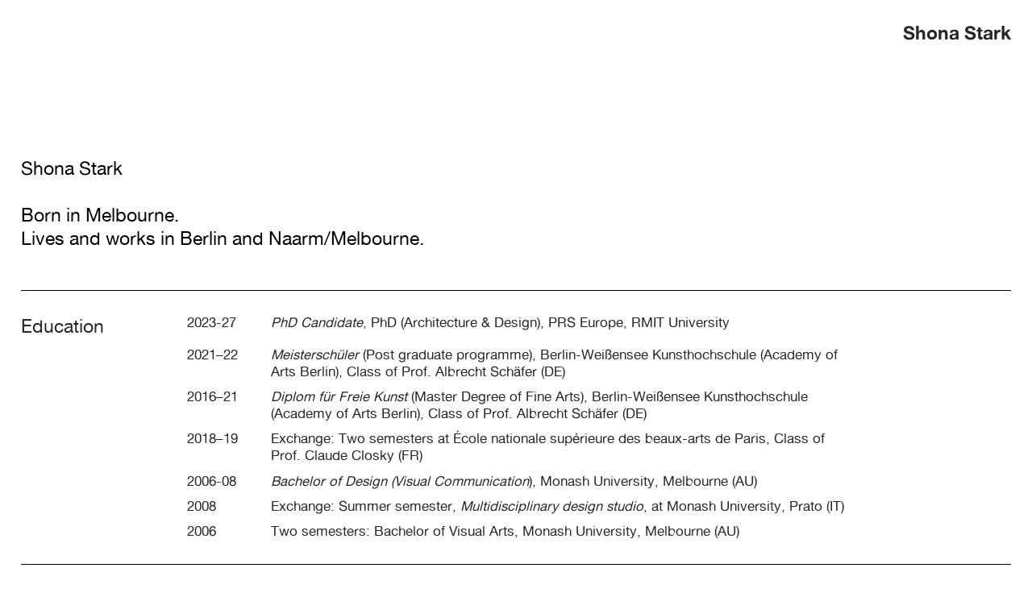

--- FILE ---
content_type: text/html; charset=UTF-8
request_url: https://shonastark.com/CV
body_size: 28669
content:
<!DOCTYPE html>
<!-- 

        Running on cargo.site

-->
<html lang="en" data-predefined-style="true" data-css-presets="true" data-css-preset data-typography-preset>
	<head>
<script>
				var __cargo_context__ = 'live';
				var __cargo_js_ver__ = 'c=3521555348';
				var __cargo_maint__ = false;
				
				
			</script>
					<meta http-equiv="X-UA-Compatible" content="IE=edge,chrome=1">
		<meta http-equiv="Content-Type" content="text/html; charset=utf-8">
		<meta name="viewport" content="initial-scale=1.0, maximum-scale=1.0, user-scalable=no">
		
			<meta name="robots" content="index,follow">
		<title>CV — Shona Stark</title>
		<meta name="description" content="Shona Stark Born in Melbourne.  Lives and works in Berlin and Naarm/Melbourne. Education 2023-27 PhD Candidate, PhD (Architecture &amp; Design),...">
				<meta name="twitter:card" content="summary_large_image">
		<meta name="twitter:title" content="CV — Shona Stark">
		<meta name="twitter:description" content="Shona Stark Born in Melbourne.  Lives and works in Berlin and Naarm/Melbourne. Education 2023-27 PhD Candidate, PhD (Architecture &amp; Design),...">
		<meta name="twitter:image" content="">
		<meta property="og:locale" content="en_US">
		<meta property="og:title" content="CV — Shona Stark">
		<meta property="og:description" content="Shona Stark Born in Melbourne.  Lives and works in Berlin and Naarm/Melbourne. Education 2023-27 PhD Candidate, PhD (Architecture &amp; Design),...">
		<meta property="og:url" content="https://shonastark.com/CV">
		<meta property="og:image" content="">
		<meta property="og:type" content="website">

		<link rel="preconnect" href="https://static.cargo.site" crossorigin>
		<link rel="preconnect" href="https://freight.cargo.site" crossorigin>
				<link rel="preconnect" href="https://type.cargo.site" crossorigin>

		<!--<link rel="preload" href="https://static.cargo.site/assets/social/IconFont-Regular-0.9.3.woff2" as="font" type="font/woff" crossorigin>-->

		

		<link href="https://freight.cargo.site/t/original/i/29687127785d99e3976cd37ff07272146c75bf86dd5948dc847d7ae5c1c6c59d/Favicon_shonastark.ico" rel="shortcut icon">
		<link href="https://shonastark.com/rss" rel="alternate" type="application/rss+xml" title="Shona Stark feed">

		<link href="https://shonastark.com/stylesheet?c=3521555348&1709132816" id="member_stylesheet" rel="stylesheet" type="text/css" />
<style id="">@font-face{font-family:Icons;src:url(https://static.cargo.site/assets/social/IconFont-Regular-0.9.3.woff2);unicode-range:U+E000-E15C,U+F0000,U+FE0E}@font-face{font-family:Icons;src:url(https://static.cargo.site/assets/social/IconFont-Regular-0.9.3.woff2);font-weight:240;unicode-range:U+E000-E15C,U+F0000,U+FE0E}@font-face{font-family:Icons;src:url(https://static.cargo.site/assets/social/IconFont-Regular-0.9.3.woff2);unicode-range:U+E000-E15C,U+F0000,U+FE0E;font-weight:400}@font-face{font-family:Icons;src:url(https://static.cargo.site/assets/social/IconFont-Regular-0.9.3.woff2);unicode-range:U+E000-E15C,U+F0000,U+FE0E;font-weight:600}@font-face{font-family:Icons;src:url(https://static.cargo.site/assets/social/IconFont-Regular-0.9.3.woff2);unicode-range:U+E000-E15C,U+F0000,U+FE0E;font-weight:800}@font-face{font-family:Icons;src:url(https://static.cargo.site/assets/social/IconFont-Regular-0.9.3.woff2);unicode-range:U+E000-E15C,U+F0000,U+FE0E;font-style:italic}@font-face{font-family:Icons;src:url(https://static.cargo.site/assets/social/IconFont-Regular-0.9.3.woff2);unicode-range:U+E000-E15C,U+F0000,U+FE0E;font-weight:200;font-style:italic}@font-face{font-family:Icons;src:url(https://static.cargo.site/assets/social/IconFont-Regular-0.9.3.woff2);unicode-range:U+E000-E15C,U+F0000,U+FE0E;font-weight:400;font-style:italic}@font-face{font-family:Icons;src:url(https://static.cargo.site/assets/social/IconFont-Regular-0.9.3.woff2);unicode-range:U+E000-E15C,U+F0000,U+FE0E;font-weight:600;font-style:italic}@font-face{font-family:Icons;src:url(https://static.cargo.site/assets/social/IconFont-Regular-0.9.3.woff2);unicode-range:U+E000-E15C,U+F0000,U+FE0E;font-weight:800;font-style:italic}body.iconfont-loading,body.iconfont-loading *{color:transparent!important}body{-moz-osx-font-smoothing:grayscale;-webkit-font-smoothing:antialiased;-webkit-text-size-adjust:none}body.no-scroll{overflow:hidden}/*!
 * Content
 */.page{word-wrap:break-word}:focus{outline:0}.pointer-events-none{pointer-events:none}.pointer-events-auto{pointer-events:auto}.pointer-events-none .page_content .audio-player,.pointer-events-none .page_content .shop_product,.pointer-events-none .page_content a,.pointer-events-none .page_content audio,.pointer-events-none .page_content button,.pointer-events-none .page_content details,.pointer-events-none .page_content iframe,.pointer-events-none .page_content img,.pointer-events-none .page_content input,.pointer-events-none .page_content video{pointer-events:auto}.pointer-events-none .page_content *>a,.pointer-events-none .page_content>a{position:relative}s *{text-transform:inherit}#toolset{position:fixed;bottom:10px;right:10px;z-index:8}.mobile #toolset,.template_site_inframe #toolset{display:none}#toolset a{display:block;height:24px;width:24px;margin:0;padding:0;text-decoration:none;background:rgba(0,0,0,.2)}#toolset a:hover{background:rgba(0,0,0,.8)}[data-adminview] #toolset a,[data-adminview] #toolset_admin a{background:rgba(0,0,0,.04);pointer-events:none;cursor:default}#toolset_admin a:active{background:rgba(0,0,0,.7)}#toolset_admin a svg>*{transform:scale(1.1) translate(0,-.5px);transform-origin:50% 50%}#toolset_admin a svg{pointer-events:none;width:100%!important;height:auto!important}#following-container{overflow:auto;-webkit-overflow-scrolling:touch}#following-container iframe{height:100%;width:100%;position:absolute;top:0;left:0;right:0;bottom:0}:root{--following-width:-400px;--following-animation-duration:450ms}@keyframes following-open{0%{transform:translateX(0)}100%{transform:translateX(var(--following-width))}}@keyframes following-open-inverse{0%{transform:translateX(0)}100%{transform:translateX(calc(-1 * var(--following-width)))}}@keyframes following-close{0%{transform:translateX(var(--following-width))}100%{transform:translateX(0)}}@keyframes following-close-inverse{0%{transform:translateX(calc(-1 * var(--following-width)))}100%{transform:translateX(0)}}body.animate-left{animation:following-open var(--following-animation-duration);animation-fill-mode:both;animation-timing-function:cubic-bezier(.24,1,.29,1)}#following-container.animate-left{animation:following-close-inverse var(--following-animation-duration);animation-fill-mode:both;animation-timing-function:cubic-bezier(.24,1,.29,1)}#following-container.animate-left #following-frame{animation:following-close var(--following-animation-duration);animation-fill-mode:both;animation-timing-function:cubic-bezier(.24,1,.29,1)}body.animate-right{animation:following-close var(--following-animation-duration);animation-fill-mode:both;animation-timing-function:cubic-bezier(.24,1,.29,1)}#following-container.animate-right{animation:following-open-inverse var(--following-animation-duration);animation-fill-mode:both;animation-timing-function:cubic-bezier(.24,1,.29,1)}#following-container.animate-right #following-frame{animation:following-open var(--following-animation-duration);animation-fill-mode:both;animation-timing-function:cubic-bezier(.24,1,.29,1)}.slick-slider{position:relative;display:block;-moz-box-sizing:border-box;box-sizing:border-box;-webkit-user-select:none;-moz-user-select:none;-ms-user-select:none;user-select:none;-webkit-touch-callout:none;-khtml-user-select:none;-ms-touch-action:pan-y;touch-action:pan-y;-webkit-tap-highlight-color:transparent}.slick-list{position:relative;display:block;overflow:hidden;margin:0;padding:0}.slick-list:focus{outline:0}.slick-list.dragging{cursor:pointer;cursor:hand}.slick-slider .slick-list,.slick-slider .slick-track{transform:translate3d(0,0,0);will-change:transform}.slick-track{position:relative;top:0;left:0;display:block}.slick-track:after,.slick-track:before{display:table;content:'';width:1px;height:1px;margin-top:-1px;margin-left:-1px}.slick-track:after{clear:both}.slick-loading .slick-track{visibility:hidden}.slick-slide{display:none;float:left;height:100%;min-height:1px}[dir=rtl] .slick-slide{float:right}.content .slick-slide img{display:inline-block}.content .slick-slide img:not(.image-zoom){cursor:pointer}.content .scrub .slick-list,.content .scrub .slick-slide img:not(.image-zoom){cursor:ew-resize}body.slideshow-scrub-dragging *{cursor:ew-resize!important}.content .slick-slide img:not([src]),.content .slick-slide img[src='']{width:100%;height:auto}.slick-slide.slick-loading img{display:none}.slick-slide.dragging img{pointer-events:none}.slick-initialized .slick-slide{display:block}.slick-loading .slick-slide{visibility:hidden}.slick-vertical .slick-slide{display:block;height:auto;border:1px solid transparent}.slick-arrow.slick-hidden{display:none}.slick-arrow{position:absolute;z-index:9;width:0;top:0;height:100%;cursor:pointer;will-change:opacity;-webkit-transition:opacity 333ms cubic-bezier(.4,0,.22,1);transition:opacity 333ms cubic-bezier(.4,0,.22,1)}.slick-arrow.hidden{opacity:0}.slick-arrow svg{position:absolute;width:36px;height:36px;top:0;left:0;right:0;bottom:0;margin:auto;transform:translate(.25px,.25px)}.slick-arrow svg.right-arrow{transform:translate(.25px,.25px) scaleX(-1)}.slick-arrow svg:active{opacity:.75}.slick-arrow svg .arrow-shape{fill:none!important;stroke:#fff;stroke-linecap:square}.slick-arrow svg .arrow-outline{fill:none!important;stroke-width:2.5px;stroke:rgba(0,0,0,.6);stroke-linecap:square}.slick-arrow.slick-next{right:0;text-align:right}.slick-next svg,.wallpaper-navigation .slick-next svg{margin-right:10px}.mobile .slick-next svg{margin-right:10px}.slick-arrow.slick-prev{text-align:left}.slick-prev svg,.wallpaper-navigation .slick-prev svg{margin-left:10px}.mobile .slick-prev svg{margin-left:10px}.loading_animation{display:none;vertical-align:middle;z-index:15;line-height:0;pointer-events:none;border-radius:100%}.loading_animation.hidden{display:none}.loading_animation.pulsing{opacity:0;display:inline-block;animation-delay:.1s;-webkit-animation-delay:.1s;-moz-animation-delay:.1s;animation-duration:12s;animation-iteration-count:infinite;animation:fade-pulse-in .5s ease-in-out;-moz-animation:fade-pulse-in .5s ease-in-out;-webkit-animation:fade-pulse-in .5s ease-in-out;-webkit-animation-fill-mode:forwards;-moz-animation-fill-mode:forwards;animation-fill-mode:forwards}.loading_animation.pulsing.no-delay{animation-delay:0s;-webkit-animation-delay:0s;-moz-animation-delay:0s}.loading_animation div{border-radius:100%}.loading_animation div svg{max-width:100%;height:auto}.loading_animation div,.loading_animation div svg{width:20px;height:20px}.loading_animation.full-width svg{width:100%;height:auto}.loading_animation.full-width.big svg{width:100px;height:100px}.loading_animation div svg>*{fill:#ccc}.loading_animation div{-webkit-animation:spin-loading 12s ease-out;-webkit-animation-iteration-count:infinite;-moz-animation:spin-loading 12s ease-out;-moz-animation-iteration-count:infinite;animation:spin-loading 12s ease-out;animation-iteration-count:infinite}.loading_animation.hidden{display:none}[data-backdrop] .loading_animation{position:absolute;top:15px;left:15px;z-index:99}.loading_animation.position-absolute.middle{top:calc(50% - 10px);left:calc(50% - 10px)}.loading_animation.position-absolute.topleft{top:0;left:0}.loading_animation.position-absolute.middleright{top:calc(50% - 10px);right:1rem}.loading_animation.position-absolute.middleleft{top:calc(50% - 10px);left:1rem}.loading_animation.gray div svg>*{fill:#999}.loading_animation.gray-dark div svg>*{fill:#666}.loading_animation.gray-darker div svg>*{fill:#555}.loading_animation.gray-light div svg>*{fill:#ccc}.loading_animation.white div svg>*{fill:rgba(255,255,255,.85)}.loading_animation.blue div svg>*{fill:#698fff}.loading_animation.inline{display:inline-block;margin-bottom:.5ex}.loading_animation.inline.left{margin-right:.5ex}@-webkit-keyframes fade-pulse-in{0%{opacity:0}50%{opacity:.5}100%{opacity:1}}@-moz-keyframes fade-pulse-in{0%{opacity:0}50%{opacity:.5}100%{opacity:1}}@keyframes fade-pulse-in{0%{opacity:0}50%{opacity:.5}100%{opacity:1}}@-webkit-keyframes pulsate{0%{opacity:1}50%{opacity:0}100%{opacity:1}}@-moz-keyframes pulsate{0%{opacity:1}50%{opacity:0}100%{opacity:1}}@keyframes pulsate{0%{opacity:1}50%{opacity:0}100%{opacity:1}}@-webkit-keyframes spin-loading{0%{transform:rotate(0)}9%{transform:rotate(1050deg)}18%{transform:rotate(-1090deg)}20%{transform:rotate(-1080deg)}23%{transform:rotate(-1080deg)}28%{transform:rotate(-1095deg)}29%{transform:rotate(-1065deg)}34%{transform:rotate(-1080deg)}35%{transform:rotate(-1050deg)}40%{transform:rotate(-1065deg)}41%{transform:rotate(-1035deg)}44%{transform:rotate(-1035deg)}47%{transform:rotate(-2160deg)}50%{transform:rotate(-2160deg)}56%{transform:rotate(45deg)}60%{transform:rotate(45deg)}80%{transform:rotate(6120deg)}100%{transform:rotate(0)}}@keyframes spin-loading{0%{transform:rotate(0)}9%{transform:rotate(1050deg)}18%{transform:rotate(-1090deg)}20%{transform:rotate(-1080deg)}23%{transform:rotate(-1080deg)}28%{transform:rotate(-1095deg)}29%{transform:rotate(-1065deg)}34%{transform:rotate(-1080deg)}35%{transform:rotate(-1050deg)}40%{transform:rotate(-1065deg)}41%{transform:rotate(-1035deg)}44%{transform:rotate(-1035deg)}47%{transform:rotate(-2160deg)}50%{transform:rotate(-2160deg)}56%{transform:rotate(45deg)}60%{transform:rotate(45deg)}80%{transform:rotate(6120deg)}100%{transform:rotate(0)}}[grid-row]{align-items:flex-start;box-sizing:border-box;display:-webkit-box;display:-webkit-flex;display:-ms-flexbox;display:flex;-webkit-flex-wrap:wrap;-ms-flex-wrap:wrap;flex-wrap:wrap}[grid-col]{box-sizing:border-box}[grid-row] [grid-col].empty:after{content:"\0000A0";cursor:text}body.mobile[data-adminview=content-editproject] [grid-row] [grid-col].empty:after{display:none}[grid-col=auto]{-webkit-box-flex:1;-webkit-flex:1;-ms-flex:1;flex:1}[grid-col=x12]{width:100%}[grid-col=x11]{width:50%}[grid-col=x10]{width:33.33%}[grid-col=x9]{width:25%}[grid-col=x8]{width:20%}[grid-col=x7]{width:16.666666667%}[grid-col=x6]{width:14.285714286%}[grid-col=x5]{width:12.5%}[grid-col=x4]{width:11.111111111%}[grid-col=x3]{width:10%}[grid-col=x2]{width:9.090909091%}[grid-col=x1]{width:8.333333333%}[grid-col="1"]{width:8.33333%}[grid-col="2"]{width:16.66667%}[grid-col="3"]{width:25%}[grid-col="4"]{width:33.33333%}[grid-col="5"]{width:41.66667%}[grid-col="6"]{width:50%}[grid-col="7"]{width:58.33333%}[grid-col="8"]{width:66.66667%}[grid-col="9"]{width:75%}[grid-col="10"]{width:83.33333%}[grid-col="11"]{width:91.66667%}[grid-col="12"]{width:100%}body.mobile [grid-responsive] [grid-col]{width:100%;-webkit-box-flex:none;-webkit-flex:none;-ms-flex:none;flex:none}[data-ce-host=true][contenteditable=true] [grid-pad]{pointer-events:none}[data-ce-host=true][contenteditable=true] [grid-pad]>*{pointer-events:auto}[grid-pad="0"]{padding:0}[grid-pad="0.25"]{padding:.125rem}[grid-pad="0.5"]{padding:.25rem}[grid-pad="0.75"]{padding:.375rem}[grid-pad="1"]{padding:.5rem}[grid-pad="1.25"]{padding:.625rem}[grid-pad="1.5"]{padding:.75rem}[grid-pad="1.75"]{padding:.875rem}[grid-pad="2"]{padding:1rem}[grid-pad="2.5"]{padding:1.25rem}[grid-pad="3"]{padding:1.5rem}[grid-pad="3.5"]{padding:1.75rem}[grid-pad="4"]{padding:2rem}[grid-pad="5"]{padding:2.5rem}[grid-pad="6"]{padding:3rem}[grid-pad="7"]{padding:3.5rem}[grid-pad="8"]{padding:4rem}[grid-pad="9"]{padding:4.5rem}[grid-pad="10"]{padding:5rem}[grid-gutter="0"]{margin:0}[grid-gutter="0.5"]{margin:-.25rem}[grid-gutter="1"]{margin:-.5rem}[grid-gutter="1.5"]{margin:-.75rem}[grid-gutter="2"]{margin:-1rem}[grid-gutter="2.5"]{margin:-1.25rem}[grid-gutter="3"]{margin:-1.5rem}[grid-gutter="3.5"]{margin:-1.75rem}[grid-gutter="4"]{margin:-2rem}[grid-gutter="5"]{margin:-2.5rem}[grid-gutter="6"]{margin:-3rem}[grid-gutter="7"]{margin:-3.5rem}[grid-gutter="8"]{margin:-4rem}[grid-gutter="10"]{margin:-5rem}[grid-gutter="12"]{margin:-6rem}[grid-gutter="14"]{margin:-7rem}[grid-gutter="16"]{margin:-8rem}[grid-gutter="18"]{margin:-9rem}[grid-gutter="20"]{margin:-10rem}small{max-width:100%;text-decoration:inherit}img:not([src]),img[src='']{outline:1px solid rgba(177,177,177,.4);outline-offset:-1px;content:url([data-uri])}img.image-zoom{cursor:-webkit-zoom-in;cursor:-moz-zoom-in;cursor:zoom-in}#imprimatur{color:#333;font-size:10px;font-family:-apple-system,BlinkMacSystemFont,"Segoe UI",Roboto,Oxygen,Ubuntu,Cantarell,"Open Sans","Helvetica Neue",sans-serif,"Sans Serif",Icons;/*!System*/position:fixed;opacity:.3;right:-28px;bottom:160px;transform:rotate(270deg);-ms-transform:rotate(270deg);-webkit-transform:rotate(270deg);z-index:8;text-transform:uppercase;color:#999;opacity:.5;padding-bottom:2px;text-decoration:none}.mobile #imprimatur{display:none}bodycopy cargo-link a{font-family:-apple-system,BlinkMacSystemFont,"Segoe UI",Roboto,Oxygen,Ubuntu,Cantarell,"Open Sans","Helvetica Neue",sans-serif,"Sans Serif",Icons;/*!System*/font-size:12px;font-style:normal;font-weight:400;transform:rotate(270deg);text-decoration:none;position:fixed!important;right:-27px;bottom:100px;text-decoration:none;letter-spacing:normal;background:0 0;border:0;border-bottom:0;outline:0}/*! PhotoSwipe Default UI CSS by Dmitry Semenov | photoswipe.com | MIT license */.pswp--has_mouse .pswp__button--arrow--left,.pswp--has_mouse .pswp__button--arrow--right,.pswp__ui{visibility:visible}.pswp--minimal--dark .pswp__top-bar,.pswp__button{background:0 0}.pswp,.pswp__bg,.pswp__container,.pswp__img--placeholder,.pswp__zoom-wrap,.quick-view-navigation{-webkit-backface-visibility:hidden}.pswp__button{cursor:pointer;opacity:1;-webkit-appearance:none;transition:opacity .2s;-webkit-box-shadow:none;box-shadow:none}.pswp__button-close>svg{top:10px;right:10px;margin-left:auto}.pswp--touch .quick-view-navigation{display:none}.pswp__ui{-webkit-font-smoothing:auto;opacity:1;z-index:1550}.quick-view-navigation{will-change:opacity;-webkit-transition:opacity 333ms cubic-bezier(.4,0,.22,1);transition:opacity 333ms cubic-bezier(.4,0,.22,1)}.quick-view-navigation .pswp__group .pswp__button{pointer-events:auto}.pswp__button>svg{position:absolute;width:36px;height:36px}.quick-view-navigation .pswp__group:active svg{opacity:.75}.pswp__button svg .shape-shape{fill:#fff}.pswp__button svg .shape-outline{fill:#000}.pswp__button-prev>svg{top:0;bottom:0;left:10px;margin:auto}.pswp__button-next>svg{top:0;bottom:0;right:10px;margin:auto}.quick-view-navigation .pswp__group .pswp__button-prev{position:absolute;left:0;top:0;width:0;height:100%}.quick-view-navigation .pswp__group .pswp__button-next{position:absolute;right:0;top:0;width:0;height:100%}.quick-view-navigation .close-button,.quick-view-navigation .left-arrow,.quick-view-navigation .right-arrow{transform:translate(.25px,.25px)}.quick-view-navigation .right-arrow{transform:translate(.25px,.25px) scaleX(-1)}.pswp__button svg .shape-outline{fill:transparent!important;stroke:#000;stroke-width:2.5px;stroke-linecap:square}.pswp__button svg .shape-shape{fill:transparent!important;stroke:#fff;stroke-width:1.5px;stroke-linecap:square}.pswp__bg,.pswp__scroll-wrap,.pswp__zoom-wrap{width:100%;position:absolute}.quick-view-navigation .pswp__group .pswp__button-close{margin:0}.pswp__container,.pswp__item,.pswp__zoom-wrap{right:0;bottom:0;top:0;position:absolute;left:0}.pswp__ui--hidden .pswp__button{opacity:.001}.pswp__ui--hidden .pswp__button,.pswp__ui--hidden .pswp__button *{pointer-events:none}.pswp .pswp__ui.pswp__ui--displaynone{display:none}.pswp__element--disabled{display:none!important}/*! PhotoSwipe main CSS by Dmitry Semenov | photoswipe.com | MIT license */.pswp{position:fixed;display:none;height:100%;width:100%;top:0;left:0;right:0;bottom:0;margin:auto;-ms-touch-action:none;touch-action:none;z-index:9999999;-webkit-text-size-adjust:100%;line-height:initial;letter-spacing:initial;outline:0}.pswp img{max-width:none}.pswp--zoom-disabled .pswp__img{cursor:default!important}.pswp--animate_opacity{opacity:.001;will-change:opacity;-webkit-transition:opacity 333ms cubic-bezier(.4,0,.22,1);transition:opacity 333ms cubic-bezier(.4,0,.22,1)}.pswp--open{display:block}.pswp--zoom-allowed .pswp__img{cursor:-webkit-zoom-in;cursor:-moz-zoom-in;cursor:zoom-in}.pswp--zoomed-in .pswp__img{cursor:-webkit-grab;cursor:-moz-grab;cursor:grab}.pswp--dragging .pswp__img{cursor:-webkit-grabbing;cursor:-moz-grabbing;cursor:grabbing}.pswp__bg{left:0;top:0;height:100%;opacity:0;transform:translateZ(0);will-change:opacity}.pswp__scroll-wrap{left:0;top:0;height:100%}.pswp__container,.pswp__zoom-wrap{-ms-touch-action:none;touch-action:none}.pswp__container,.pswp__img{-webkit-user-select:none;-moz-user-select:none;-ms-user-select:none;user-select:none;-webkit-tap-highlight-color:transparent;-webkit-touch-callout:none}.pswp__zoom-wrap{-webkit-transform-origin:left top;-ms-transform-origin:left top;transform-origin:left top;-webkit-transition:-webkit-transform 222ms cubic-bezier(.4,0,.22,1);transition:transform 222ms cubic-bezier(.4,0,.22,1)}.pswp__bg{-webkit-transition:opacity 222ms cubic-bezier(.4,0,.22,1);transition:opacity 222ms cubic-bezier(.4,0,.22,1)}.pswp--animated-in .pswp__bg,.pswp--animated-in .pswp__zoom-wrap{-webkit-transition:none;transition:none}.pswp--hide-overflow .pswp__scroll-wrap,.pswp--hide-overflow.pswp{overflow:hidden}.pswp__img{position:absolute;width:auto;height:auto;top:0;left:0}.pswp__img--placeholder--blank{background:#222}.pswp--ie .pswp__img{width:100%!important;height:auto!important;left:0;top:0}.pswp__ui--idle{opacity:0}.pswp__error-msg{position:absolute;left:0;top:50%;width:100%;text-align:center;font-size:14px;line-height:16px;margin-top:-8px;color:#ccc}.pswp__error-msg a{color:#ccc;text-decoration:underline}.pswp__error-msg{font-family:-apple-system,BlinkMacSystemFont,"Segoe UI",Roboto,Oxygen,Ubuntu,Cantarell,"Open Sans","Helvetica Neue",sans-serif}.quick-view.mouse-down .iframe-item{pointer-events:none!important}.quick-view-caption-positioner{pointer-events:none;width:100%;height:100%}.quick-view-caption-wrapper{margin:auto;position:absolute;bottom:0;left:0;right:0}.quick-view-horizontal-align-left .quick-view-caption-wrapper{margin-left:0}.quick-view-horizontal-align-right .quick-view-caption-wrapper{margin-right:0}[data-quick-view-caption]{transition:.1s opacity ease-in-out;position:absolute;bottom:0;left:0;right:0}.quick-view-horizontal-align-left [data-quick-view-caption]{text-align:left}.quick-view-horizontal-align-right [data-quick-view-caption]{text-align:right}.quick-view-caption{transition:.1s opacity ease-in-out}.quick-view-caption>*{display:inline-block}.quick-view-caption *{pointer-events:auto}.quick-view-caption.hidden{opacity:0}.shop_product .dropdown_wrapper{flex:0 0 100%;position:relative}.shop_product select{appearance:none;-moz-appearance:none;-webkit-appearance:none;outline:0;-webkit-font-smoothing:antialiased;-moz-osx-font-smoothing:grayscale;cursor:pointer;border-radius:0;white-space:nowrap;overflow:hidden!important;text-overflow:ellipsis}.shop_product select.dropdown::-ms-expand{display:none}.shop_product a{cursor:pointer;border-bottom:none;text-decoration:none}.shop_product a.out-of-stock{pointer-events:none}body.audio-player-dragging *{cursor:ew-resize!important}.audio-player{display:inline-flex;flex:1 0 calc(100% - 2px);width:calc(100% - 2px)}.audio-player .button{height:100%;flex:0 0 3.3rem;display:flex}.audio-player .separator{left:3.3rem;height:100%}.audio-player .buffer{width:0%;height:100%;transition:left .3s linear,width .3s linear}.audio-player.seeking .buffer{transition:left 0s,width 0s}.audio-player.seeking{user-select:none;-webkit-user-select:none;cursor:ew-resize}.audio-player.seeking *{user-select:none;-webkit-user-select:none;cursor:ew-resize}.audio-player .bar{overflow:hidden;display:flex;justify-content:space-between;align-content:center;flex-grow:1}.audio-player .progress{width:0%;height:100%;transition:width .3s linear}.audio-player.seeking .progress{transition:width 0s}.audio-player .pause,.audio-player .play{cursor:pointer;height:100%}.audio-player .note-icon{margin:auto 0;order:2;flex:0 1 auto}.audio-player .title{white-space:nowrap;overflow:hidden;text-overflow:ellipsis;pointer-events:none;user-select:none;padding:.5rem 0 .5rem 1rem;margin:auto auto auto 0;flex:0 3 auto;min-width:0;width:100%}.audio-player .total-time{flex:0 1 auto;margin:auto 0}.audio-player .current-time,.audio-player .play-text{flex:0 1 auto;margin:auto 0}.audio-player .stream-anim{user-select:none;margin:auto auto auto 0}.audio-player .stream-anim span{display:inline-block}.audio-player .buffer,.audio-player .current-time,.audio-player .note-svg,.audio-player .play-text,.audio-player .separator,.audio-player .total-time{user-select:none;pointer-events:none}.audio-player .buffer,.audio-player .play-text,.audio-player .progress{position:absolute}.audio-player,.audio-player .bar,.audio-player .button,.audio-player .current-time,.audio-player .note-icon,.audio-player .pause,.audio-player .play,.audio-player .total-time{position:relative}body.mobile .audio-player,body.mobile .audio-player *{-webkit-touch-callout:none}#standalone-admin-frame{border:0;width:400px;position:absolute;right:0;top:0;height:100vh;z-index:99}body[standalone-admin=true] #standalone-admin-frame{transform:translate(0,0)}body[standalone-admin=true] .main_container{width:calc(100% - 400px)}body[standalone-admin=false] #standalone-admin-frame{transform:translate(100%,0)}body[standalone-admin=false] .main_container{width:100%}.toggle_standaloneAdmin{position:fixed;top:0;right:400px;height:40px;width:40px;z-index:999;cursor:pointer;background-color:rgba(0,0,0,.4)}.toggle_standaloneAdmin:active{opacity:.7}body[standalone-admin=false] .toggle_standaloneAdmin{right:0}.toggle_standaloneAdmin *{color:#fff;fill:#fff}.toggle_standaloneAdmin svg{padding:6px;width:100%;height:100%;opacity:.85}body[standalone-admin=false] .toggle_standaloneAdmin #close,body[standalone-admin=true] .toggle_standaloneAdmin #backdropsettings{display:none}.toggle_standaloneAdmin>div{width:100%;height:100%}#admin_toggle_button{position:fixed;top:50%;transform:translate(0,-50%);right:400px;height:36px;width:12px;z-index:999;cursor:pointer;background-color:rgba(0,0,0,.09);padding-left:2px;margin-right:5px}#admin_toggle_button .bar{content:'';background:rgba(0,0,0,.09);position:fixed;width:5px;bottom:0;top:0;z-index:10}#admin_toggle_button:active{background:rgba(0,0,0,.065)}#admin_toggle_button *{color:#fff;fill:#fff}#admin_toggle_button svg{padding:0;width:16px;height:36px;margin-left:1px;opacity:1}#admin_toggle_button svg *{fill:#fff;opacity:1}#admin_toggle_button[data-state=closed] .toggle_admin_close{display:none}#admin_toggle_button[data-state=closed],#admin_toggle_button[data-state=closed] .toggle_admin_open{width:20px;cursor:pointer;margin:0}#admin_toggle_button[data-state=closed] svg{margin-left:2px}#admin_toggle_button[data-state=open] .toggle_admin_open{display:none}select,select *{text-rendering:auto!important}b b{font-weight:inherit}*{-webkit-box-sizing:border-box;-moz-box-sizing:border-box;box-sizing:border-box}customhtml>*{position:relative;z-index:10}body,html{min-height:100vh;margin:0;padding:0}html{touch-action:manipulation;position:relative;background-color:#fff}.main_container{min-height:100vh;width:100%;overflow:hidden}.container{display:-webkit-box;display:-webkit-flex;display:-moz-box;display:-ms-flexbox;display:flex;-webkit-flex-wrap:wrap;-moz-flex-wrap:wrap;-ms-flex-wrap:wrap;flex-wrap:wrap;max-width:100%;width:100%;overflow:visible}.container{align-items:flex-start;-webkit-align-items:flex-start}.page{z-index:2}.page ul li>text-limit{display:block}.content,.content_container,.pinned{-webkit-flex:1 0 auto;-moz-flex:1 0 auto;-ms-flex:1 0 auto;flex:1 0 auto;max-width:100%}.content_container{width:100%}.content_container.full_height{min-height:100vh}.page_background{position:absolute;top:0;left:0;width:100%;height:100%}.page_container{position:relative;overflow:visible;width:100%}.backdrop{position:absolute;top:0;z-index:1;width:100%;height:100%;max-height:100vh}.backdrop>div{position:absolute;top:0;left:0;width:100%;height:100%;-webkit-backface-visibility:hidden;backface-visibility:hidden;transform:translate3d(0,0,0);contain:strict}[data-backdrop].backdrop>div[data-overflowing]{max-height:100vh;position:absolute;top:0;left:0}body.mobile [split-responsive]{display:flex;flex-direction:column}body.mobile [split-responsive] .container{width:100%;order:2}body.mobile [split-responsive] .backdrop{position:relative;height:50vh;width:100%;order:1}body.mobile [split-responsive] [data-auxiliary].backdrop{position:absolute;height:50vh;width:100%;order:1}.page{position:relative;z-index:2}img[data-align=left]{float:left}img[data-align=right]{float:right}[data-rotation]{transform-origin:center center}.content .page_content:not([contenteditable=true]) [data-draggable]{pointer-events:auto!important;backface-visibility:hidden}.preserve-3d{-moz-transform-style:preserve-3d;transform-style:preserve-3d}.content .page_content:not([contenteditable=true]) [data-draggable] iframe{pointer-events:none!important}.dragging-active iframe{pointer-events:none!important}.content .page_content:not([contenteditable=true]) [data-draggable]:active{opacity:1}.content .scroll-transition-fade{transition:transform 1s ease-in-out,opacity .8s ease-in-out}.content .scroll-transition-fade.below-viewport{opacity:0;transform:translateY(40px)}.mobile.full_width .page_container:not([split-layout]) .container_width{width:100%}[data-view=pinned_bottom] .bottom_pin_invisibility{visibility:hidden}.pinned{position:relative;width:100%}.pinned .page_container.accommodate:not(.fixed):not(.overlay){z-index:2}.pinned .page_container.overlay{position:absolute;z-index:4}.pinned .page_container.overlay.fixed{position:fixed}.pinned .page_container.overlay.fixed .page{max-height:100vh;-webkit-overflow-scrolling:touch}.pinned .page_container.overlay.fixed .page.allow-scroll{overflow-y:auto;overflow-x:hidden}.pinned .page_container.overlay.fixed .page.allow-scroll{align-items:flex-start;-webkit-align-items:flex-start}.pinned .page_container .page.allow-scroll::-webkit-scrollbar{width:0;background:0 0;display:none}.pinned.pinned_top .page_container.overlay{left:0;top:0}.pinned.pinned_bottom .page_container.overlay{left:0;bottom:0}div[data-container=set]:empty{margin-top:1px}.thumbnails{position:relative;z-index:1}[thumbnails=grid]{align-items:baseline}[thumbnails=justify] .thumbnail{box-sizing:content-box}[thumbnails][data-padding-zero] .thumbnail{margin-bottom:-1px}[thumbnails=montessori] .thumbnail{pointer-events:auto;position:absolute}[thumbnails] .thumbnail>a{display:block;text-decoration:none}[thumbnails=montessori]{height:0}[thumbnails][data-resizing],[thumbnails][data-resizing] *{cursor:nwse-resize}[thumbnails] .thumbnail .resize-handle{cursor:nwse-resize;width:26px;height:26px;padding:5px;position:absolute;opacity:.75;right:-1px;bottom:-1px;z-index:100}[thumbnails][data-resizing] .resize-handle{display:none}[thumbnails] .thumbnail .resize-handle svg{position:absolute;top:0;left:0}[thumbnails] .thumbnail .resize-handle:hover{opacity:1}[data-can-move].thumbnail .resize-handle svg .resize_path_outline{fill:#fff}[data-can-move].thumbnail .resize-handle svg .resize_path{fill:#000}[thumbnails=montessori] .thumbnail_sizer{height:0;width:100%;position:relative;padding-bottom:100%;pointer-events:none}[thumbnails] .thumbnail img{display:block;min-height:3px;margin-bottom:0}[thumbnails] .thumbnail img:not([src]),img[src=""]{margin:0!important;width:100%;min-height:3px;height:100%!important;position:absolute}[aspect-ratio="1x1"].thumb_image{height:0;padding-bottom:100%;overflow:hidden}[aspect-ratio="4x3"].thumb_image{height:0;padding-bottom:75%;overflow:hidden}[aspect-ratio="16x9"].thumb_image{height:0;padding-bottom:56.25%;overflow:hidden}[thumbnails] .thumb_image{width:100%;position:relative}[thumbnails][thumbnail-vertical-align=top]{align-items:flex-start}[thumbnails][thumbnail-vertical-align=middle]{align-items:center}[thumbnails][thumbnail-vertical-align=bottom]{align-items:baseline}[thumbnails][thumbnail-horizontal-align=left]{justify-content:flex-start}[thumbnails][thumbnail-horizontal-align=middle]{justify-content:center}[thumbnails][thumbnail-horizontal-align=right]{justify-content:flex-end}.thumb_image.default_image>svg{position:absolute;top:0;left:0;bottom:0;right:0;width:100%;height:100%}.thumb_image.default_image{outline:1px solid #ccc;outline-offset:-1px;position:relative}.mobile.full_width [data-view=Thumbnail] .thumbnails_width{width:100%}.content [data-draggable] a:active,.content [data-draggable] img:active{opacity:initial}.content .draggable-dragging{opacity:initial}[data-draggable].draggable_visible{visibility:visible}[data-draggable].draggable_hidden{visibility:hidden}.gallery_card [data-draggable],.marquee [data-draggable]{visibility:inherit}[data-draggable]{visibility:visible;background-color:rgba(0,0,0,.003)}#site_menu_panel_container .image-gallery:not(.initialized){height:0;padding-bottom:100%;min-height:initial}.image-gallery:not(.initialized){min-height:100vh;visibility:hidden;width:100%}.image-gallery .gallery_card img{display:block;width:100%;height:auto}.image-gallery .gallery_card{transform-origin:center}.image-gallery .gallery_card.dragging{opacity:.1;transform:initial!important}.image-gallery:not([image-gallery=slideshow]) .gallery_card iframe:only-child,.image-gallery:not([image-gallery=slideshow]) .gallery_card video:only-child{width:100%;height:100%;top:0;left:0;position:absolute}.image-gallery[image-gallery=slideshow] .gallery_card video[muted][autoplay]:not([controls]),.image-gallery[image-gallery=slideshow] .gallery_card video[muted][data-autoplay]:not([controls]){pointer-events:none}.image-gallery [image-gallery-pad="0"] video:only-child{object-fit:cover;height:calc(100% + 1px)}div.image-gallery>a,div.image-gallery>iframe,div.image-gallery>img,div.image-gallery>video{display:none}[image-gallery-row]{align-items:flex-start;box-sizing:border-box;display:-webkit-box;display:-webkit-flex;display:-ms-flexbox;display:flex;-webkit-flex-wrap:wrap;-ms-flex-wrap:wrap;flex-wrap:wrap}.image-gallery .gallery_card_image{width:100%;position:relative}[data-predefined-style=true] .image-gallery a.gallery_card{display:block;border:none}[image-gallery-col]{box-sizing:border-box}[image-gallery-col=x12]{width:100%}[image-gallery-col=x11]{width:50%}[image-gallery-col=x10]{width:33.33%}[image-gallery-col=x9]{width:25%}[image-gallery-col=x8]{width:20%}[image-gallery-col=x7]{width:16.666666667%}[image-gallery-col=x6]{width:14.285714286%}[image-gallery-col=x5]{width:12.5%}[image-gallery-col=x4]{width:11.111111111%}[image-gallery-col=x3]{width:10%}[image-gallery-col=x2]{width:9.090909091%}[image-gallery-col=x1]{width:8.333333333%}.content .page_content [image-gallery-pad].image-gallery{pointer-events:none}.content .page_content [image-gallery-pad].image-gallery .gallery_card_image>*,.content .page_content [image-gallery-pad].image-gallery .gallery_image_caption{pointer-events:auto}.content .page_content [image-gallery-pad="0"]{padding:0}.content .page_content [image-gallery-pad="0.25"]{padding:.125rem}.content .page_content [image-gallery-pad="0.5"]{padding:.25rem}.content .page_content [image-gallery-pad="0.75"]{padding:.375rem}.content .page_content [image-gallery-pad="1"]{padding:.5rem}.content .page_content [image-gallery-pad="1.25"]{padding:.625rem}.content .page_content [image-gallery-pad="1.5"]{padding:.75rem}.content .page_content [image-gallery-pad="1.75"]{padding:.875rem}.content .page_content [image-gallery-pad="2"]{padding:1rem}.content .page_content [image-gallery-pad="2.5"]{padding:1.25rem}.content .page_content [image-gallery-pad="3"]{padding:1.5rem}.content .page_content [image-gallery-pad="3.5"]{padding:1.75rem}.content .page_content [image-gallery-pad="4"]{padding:2rem}.content .page_content [image-gallery-pad="5"]{padding:2.5rem}.content .page_content [image-gallery-pad="6"]{padding:3rem}.content .page_content [image-gallery-pad="7"]{padding:3.5rem}.content .page_content [image-gallery-pad="8"]{padding:4rem}.content .page_content [image-gallery-pad="9"]{padding:4.5rem}.content .page_content [image-gallery-pad="10"]{padding:5rem}.content .page_content [image-gallery-gutter="0"]{margin:0}.content .page_content [image-gallery-gutter="0.5"]{margin:-.25rem}.content .page_content [image-gallery-gutter="1"]{margin:-.5rem}.content .page_content [image-gallery-gutter="1.5"]{margin:-.75rem}.content .page_content [image-gallery-gutter="2"]{margin:-1rem}.content .page_content [image-gallery-gutter="2.5"]{margin:-1.25rem}.content .page_content [image-gallery-gutter="3"]{margin:-1.5rem}.content .page_content [image-gallery-gutter="3.5"]{margin:-1.75rem}.content .page_content [image-gallery-gutter="4"]{margin:-2rem}.content .page_content [image-gallery-gutter="5"]{margin:-2.5rem}.content .page_content [image-gallery-gutter="6"]{margin:-3rem}.content .page_content [image-gallery-gutter="7"]{margin:-3.5rem}.content .page_content [image-gallery-gutter="8"]{margin:-4rem}.content .page_content [image-gallery-gutter="10"]{margin:-5rem}.content .page_content [image-gallery-gutter="12"]{margin:-6rem}.content .page_content [image-gallery-gutter="14"]{margin:-7rem}.content .page_content [image-gallery-gutter="16"]{margin:-8rem}.content .page_content [image-gallery-gutter="18"]{margin:-9rem}.content .page_content [image-gallery-gutter="20"]{margin:-10rem}[image-gallery=slideshow]:not(.initialized)>*{min-height:1px;opacity:0;min-width:100%}[image-gallery=slideshow][data-constrained-by=height] [image-gallery-vertical-align].slick-track{align-items:flex-start}[image-gallery=slideshow] img.image-zoom:active{opacity:initial}[image-gallery=slideshow].slick-initialized .gallery_card{pointer-events:none}[image-gallery=slideshow].slick-initialized .gallery_card.slick-current{pointer-events:auto}[image-gallery=slideshow] .gallery_card:not(.has_caption){line-height:0}.content .page_content [image-gallery=slideshow].image-gallery>*{pointer-events:auto}.content [image-gallery=slideshow].image-gallery.slick-initialized .gallery_card{overflow:hidden;margin:0;display:flex;flex-flow:row wrap;flex-shrink:0}.content [image-gallery=slideshow].image-gallery.slick-initialized .gallery_card.slick-current{overflow:visible}[image-gallery=slideshow] .gallery_image_caption{opacity:1;transition:opacity .3s;-webkit-transition:opacity .3s;width:100%;margin-left:auto;margin-right:auto;clear:both}[image-gallery-horizontal-align=left] .gallery_image_caption{text-align:left}[image-gallery-horizontal-align=middle] .gallery_image_caption{text-align:center}[image-gallery-horizontal-align=right] .gallery_image_caption{text-align:right}[image-gallery=slideshow][data-slideshow-in-transition] .gallery_image_caption{opacity:0;transition:opacity .3s;-webkit-transition:opacity .3s}[image-gallery=slideshow] .gallery_card_image{width:initial;margin:0;display:inline-block}[image-gallery=slideshow] .gallery_card img{margin:0;display:block}[image-gallery=slideshow][data-exploded]{align-items:flex-start;box-sizing:border-box;display:-webkit-box;display:-webkit-flex;display:-ms-flexbox;display:flex;-webkit-flex-wrap:wrap;-ms-flex-wrap:wrap;flex-wrap:wrap;justify-content:flex-start;align-content:flex-start}[image-gallery=slideshow][data-exploded] .gallery_card{padding:1rem;width:16.666%}[image-gallery=slideshow][data-exploded] .gallery_card_image{height:0;display:block;width:100%}[image-gallery=grid]{align-items:baseline}[image-gallery=grid] .gallery_card.has_caption .gallery_card_image{display:block}[image-gallery=grid] [image-gallery-pad="0"].gallery_card{margin-bottom:-1px}[image-gallery=grid] .gallery_card img{margin:0}[image-gallery=columns] .gallery_card img{margin:0}[image-gallery=justify]{align-items:flex-start}[image-gallery=justify] .gallery_card img{margin:0}[image-gallery=montessori][image-gallery-row]{display:block}[image-gallery=montessori] a.gallery_card,[image-gallery=montessori] div.gallery_card{position:absolute;pointer-events:auto}[image-gallery=montessori][data-can-move] .gallery_card,[image-gallery=montessori][data-can-move] .gallery_card .gallery_card_image,[image-gallery=montessori][data-can-move] .gallery_card .gallery_card_image>*{cursor:move}[image-gallery=montessori]{position:relative;height:0}[image-gallery=freeform] .gallery_card{position:relative}[image-gallery=freeform] [image-gallery-pad="0"].gallery_card{margin-bottom:-1px}[image-gallery-vertical-align]{display:flex;flex-flow:row wrap}[image-gallery-vertical-align].slick-track{display:flex;flex-flow:row nowrap}.image-gallery .slick-list{margin-bottom:-.3px}[image-gallery-vertical-align=top]{align-content:flex-start;align-items:flex-start}[image-gallery-vertical-align=middle]{align-items:center;align-content:center}[image-gallery-vertical-align=bottom]{align-content:flex-end;align-items:flex-end}[image-gallery-horizontal-align=left]{justify-content:flex-start}[image-gallery-horizontal-align=middle]{justify-content:center}[image-gallery-horizontal-align=right]{justify-content:flex-end}.image-gallery[data-resizing],.image-gallery[data-resizing] *{cursor:nwse-resize!important}.image-gallery .gallery_card .resize-handle,.image-gallery .gallery_card .resize-handle *{cursor:nwse-resize!important}.image-gallery .gallery_card .resize-handle{width:26px;height:26px;padding:5px;position:absolute;opacity:.75;right:-1px;bottom:-1px;z-index:10}.image-gallery[data-resizing] .resize-handle{display:none}.image-gallery .gallery_card .resize-handle svg{cursor:nwse-resize!important;position:absolute;top:0;left:0}.image-gallery .gallery_card .resize-handle:hover{opacity:1}[data-can-move].gallery_card .resize-handle svg .resize_path_outline{fill:#fff}[data-can-move].gallery_card .resize-handle svg .resize_path{fill:#000}[image-gallery=montessori] .thumbnail_sizer{height:0;width:100%;position:relative;padding-bottom:100%;pointer-events:none}#site_menu_button{display:block;text-decoration:none;pointer-events:auto;z-index:9;vertical-align:top;cursor:pointer;box-sizing:content-box;font-family:Icons}#site_menu_button.custom_icon{padding:0;line-height:0}#site_menu_button.custom_icon img{width:100%;height:auto}#site_menu_wrapper.disabled #site_menu_button{display:none}#site_menu_wrapper.mobile_only #site_menu_button{display:none}body.mobile #site_menu_wrapper.mobile_only:not(.disabled) #site_menu_button:not(.active){display:block}#site_menu_panel_container[data-type=cargo_menu] #site_menu_panel{display:block;position:fixed;top:0;right:0;bottom:0;left:0;z-index:10;cursor:default}.site_menu{pointer-events:auto;position:absolute;z-index:11;top:0;bottom:0;line-height:0;max-width:400px;min-width:300px;font-size:20px;text-align:left;background:rgba(20,20,20,.95);padding:20px 30px 90px 30px;overflow-y:auto;overflow-x:hidden;display:-webkit-box;display:-webkit-flex;display:-ms-flexbox;display:flex;-webkit-box-orient:vertical;-webkit-box-direction:normal;-webkit-flex-direction:column;-ms-flex-direction:column;flex-direction:column;-webkit-box-pack:start;-webkit-justify-content:flex-start;-ms-flex-pack:start;justify-content:flex-start}body.mobile #site_menu_wrapper .site_menu{-webkit-overflow-scrolling:touch;min-width:auto;max-width:100%;width:100%;padding:20px}#site_menu_wrapper[data-sitemenu-position=bottom-left] #site_menu,#site_menu_wrapper[data-sitemenu-position=top-left] #site_menu{left:0}#site_menu_wrapper[data-sitemenu-position=bottom-right] #site_menu,#site_menu_wrapper[data-sitemenu-position=top-right] #site_menu{right:0}#site_menu_wrapper[data-type=page] .site_menu{right:0;left:0;width:100%;padding:0;margin:0;background:0 0}.site_menu_wrapper.open .site_menu{display:block}.site_menu div{display:block}.site_menu a{text-decoration:none;display:inline-block;color:rgba(255,255,255,.75);max-width:100%;overflow:hidden;white-space:nowrap;text-overflow:ellipsis;line-height:1.4}.site_menu div a.active{color:rgba(255,255,255,.4)}.site_menu div.set-link>a{font-weight:700}.site_menu div.hidden{display:none}.site_menu .close{display:block;position:absolute;top:0;right:10px;font-size:60px;line-height:50px;font-weight:200;color:rgba(255,255,255,.4);cursor:pointer;user-select:none}#site_menu_panel_container .page_container{position:relative;overflow:hidden;background:0 0;z-index:2}#site_menu_panel_container .site_menu_page_wrapper{position:fixed;top:0;left:0;overflow-y:auto;-webkit-overflow-scrolling:touch;height:100%;width:100%;z-index:100}#site_menu_panel_container .site_menu_page_wrapper .backdrop{pointer-events:none}#site_menu_panel_container #site_menu_page_overlay{position:fixed;top:0;right:0;bottom:0;left:0;cursor:default;z-index:1}#shop_button{display:block;text-decoration:none;pointer-events:auto;z-index:9;vertical-align:top;cursor:pointer;box-sizing:content-box;font-family:Icons}#shop_button.custom_icon{padding:0;line-height:0}#shop_button.custom_icon img{width:100%;height:auto}#shop_button.disabled{display:none}.loading[data-loading]{display:none;position:fixed;bottom:8px;left:8px;z-index:100}.new_site_button_wrapper{font-size:1.8rem;font-weight:400;color:rgba(0,0,0,.85);font-family:-apple-system,BlinkMacSystemFont,'Segoe UI',Roboto,Oxygen,Ubuntu,Cantarell,'Open Sans','Helvetica Neue',sans-serif,'Sans Serif',Icons;font-style:normal;line-height:1.4;color:#fff;position:fixed;bottom:0;right:0;z-index:999}body.template_site #toolset{display:none!important}body.mobile .new_site_button{display:none}.new_site_button{display:flex;height:44px;cursor:pointer}.new_site_button .plus{width:44px;height:100%}.new_site_button .plus svg{width:100%;height:100%}.new_site_button .plus svg line{stroke:#000;stroke-width:2px}.new_site_button .plus:after,.new_site_button .plus:before{content:'';width:30px;height:2px}.new_site_button .text{background:#0fce83;display:none;padding:7.5px 15px 7.5px 15px;height:100%;font-size:20px;color:#222}.new_site_button:active{opacity:.8}.new_site_button.show_full .text{display:block}.new_site_button.show_full .plus{display:none}html:not(.admin-wrapper) .template_site #confirm_modal [data-progress] .progress-indicator:after{content:'Generating Site...';padding:7.5px 15px;right:-200px;color:#000}bodycopy svg.marker-overlay,bodycopy svg.marker-overlay *{transform-origin:0 0;-webkit-transform-origin:0 0;box-sizing:initial}bodycopy svg#svgroot{box-sizing:initial}bodycopy svg.marker-overlay{padding:inherit;position:absolute;left:0;top:0;width:100%;height:100%;min-height:1px;overflow:visible;pointer-events:none;z-index:999}bodycopy svg.marker-overlay *{pointer-events:initial}bodycopy svg.marker-overlay text{letter-spacing:initial}bodycopy svg.marker-overlay a{cursor:pointer}.marquee:not(.torn-down){overflow:hidden;width:100%;position:relative;padding-bottom:.25em;padding-top:.25em;margin-bottom:-.25em;margin-top:-.25em;contain:layout}.marquee .marquee_contents{will-change:transform;display:flex;flex-direction:column}.marquee[behavior][direction].torn-down{white-space:normal}.marquee[behavior=bounce] .marquee_contents{display:block;float:left;clear:both}.marquee[behavior=bounce] .marquee_inner{display:block}.marquee[behavior=bounce][direction=vertical] .marquee_contents{width:100%}.marquee[behavior=bounce][direction=diagonal] .marquee_inner:last-child,.marquee[behavior=bounce][direction=vertical] .marquee_inner:last-child{position:relative;visibility:hidden}.marquee[behavior=bounce][direction=horizontal],.marquee[behavior=scroll][direction=horizontal]{white-space:pre}.marquee[behavior=scroll][direction=horizontal] .marquee_contents{display:inline-flex;white-space:nowrap;min-width:100%}.marquee[behavior=scroll][direction=horizontal] .marquee_inner{min-width:100%}.marquee[behavior=scroll] .marquee_inner:first-child{will-change:transform;position:absolute;width:100%;top:0;left:0}.cycle{display:none}</style>
<script type="text/json" data-set="defaults" >{"current_offset":0,"current_page":1,"cargo_url":"shonastark","is_domain":true,"is_mobile":false,"is_tablet":false,"is_phone":false,"api_path":"https:\/\/shonastark.com\/_api","is_editor":false,"is_template":false,"is_direct_link":true,"direct_link_pid":27267363}</script>
<script type="text/json" data-set="DisplayOptions" >{"user_id":1148709,"pagination_count":24,"title_in_project":true,"disable_project_scroll":false,"learning_cargo_seen":true,"resource_url":null,"use_sets":null,"sets_are_clickable":null,"set_links_position":null,"sticky_pages":null,"total_projects":0,"slideshow_responsive":false,"slideshow_thumbnails_header":true,"layout_options":{"content_position":"left_cover","content_width":"100","content_margin":"5","main_margin":"2.5","text_alignment":"text_left","vertical_position":"vertical_top","bgcolor":"rgb(255, 255, 255)","WebFontConfig":{"system":{"families":{"Helvetica Neue":{"variants":["n4","i4","n7","i7"]},"-apple-system":{"variants":["n4"]}}},"cargo":{"families":{"Alte Haas Grotesk":{"variants":["n4","n7"]}}}},"links_orientation":"links_horizontal","viewport_size":"phone","mobile_zoom":"22","mobile_view":"desktop","mobile_padding":"-3","mobile_formatting":false,"width_unit":"rem","text_width":"66","is_feed":false,"limit_vertical_images":false,"image_zoom":false,"mobile_images_full_width":true,"responsive_columns":"1","responsive_thumbnails_padding":"0.7","enable_sitemenu":false,"sitemenu_mobileonly":false,"menu_position":"top-left","sitemenu_option":"cargo_menu","responsive_row_height":"75","advanced_padding_enabled":false,"main_margin_top":"2.5","main_margin_right":"2.5","main_margin_bottom":"2.5","main_margin_left":"2.5","mobile_pages_full_width":true,"scroll_transition":false,"image_full_zoom":false,"quick_view_height":"100","quick_view_width":"100","quick_view_alignment":"quick_view_center_center","advanced_quick_view_padding_enabled":false,"quick_view_padding":"0","quick_view_padding_top":"0","quick_view_padding_bottom":"0","quick_view_padding_left":"0","quick_view_padding_right":"0","quick_content_alignment":"quick_content_center_center","close_quick_view_on_scroll":true,"show_quick_view_ui":true,"quick_view_bgcolor":"transparent","quick_view_caption":false},"element_sort":{"no-group":[{"name":"Navigation","isActive":true},{"name":"Header Text","isActive":true},{"name":"Content","isActive":true},{"name":"Header Image","isActive":false}]},"site_menu_options":{"display_type":"page","enable":true,"mobile_only":true,"position":"top-left","single_page_id":19822773,"icon":"\ue130","show_homepage":true,"single_page_url":"Menu","custom_icon":false,"overlay_sitemenu_page":false},"ecommerce_options":{"enable_ecommerce_button":false,"shop_button_position":"top-right","shop_icon":"text","custom_icon":false,"shop_icon_text":"Cart &lt;(#)&gt;","icon":"","enable_geofencing":false,"enabled_countries":["AF","AX","AL","DZ","AS","AD","AO","AI","AQ","AG","AR","AM","AW","AU","AT","AZ","BS","BH","BD","BB","BY","BE","BZ","BJ","BM","BT","BO","BQ","BA","BW","BV","BR","IO","BN","BG","BF","BI","KH","CM","CA","CV","KY","CF","TD","CL","CN","CX","CC","CO","KM","CG","CD","CK","CR","CI","HR","CU","CW","CY","CZ","DK","DJ","DM","DO","EC","EG","SV","GQ","ER","EE","ET","FK","FO","FJ","FI","FR","GF","PF","TF","GA","GM","GE","DE","GH","GI","GR","GL","GD","GP","GU","GT","GG","GN","GW","GY","HT","HM","VA","HN","HK","HU","IS","IN","ID","IR","IQ","IE","IM","IL","IT","JM","JP","JE","JO","KZ","KE","KI","KP","KR","KW","KG","LA","LV","LB","LS","LR","LY","LI","LT","LU","MO","MK","MG","MW","MY","MV","ML","MT","MH","MQ","MR","MU","YT","MX","FM","MD","MC","MN","ME","MS","MA","MZ","MM","NA","NR","NP","NL","NC","NZ","NI","NE","NG","NU","NF","MP","NO","OM","PK","PW","PS","PA","PG","PY","PE","PH","PN","PL","PT","PR","QA","RE","RO","RU","RW","BL","SH","KN","LC","MF","PM","VC","WS","SM","ST","SA","SN","RS","SC","SL","SG","SX","SK","SI","SB","SO","ZA","GS","SS","ES","LK","SD","SR","SJ","SZ","SE","CH","SY","TW","TJ","TZ","TH","TL","TG","TK","TO","TT","TN","TR","TM","TC","TV","UG","UA","AE","GB","US","UM","UY","UZ","VU","VE","VN","VG","VI","WF","EH","YE","ZM","ZW"]}}</script>
<script type="text/json" data-set="Site" >{"id":"1148709","direct_link":"https:\/\/shonastark.com","display_url":"shonastark.com","site_url":"shonastark","account_shop_id":23777,"has_ecommerce":false,"has_shop":true,"ecommerce_key_public":null,"cargo_spark_button":false,"following_url":null,"website_title":"Shona Stark","meta_tags":"","meta_description":"","meta_head":"","homepage_id":"19822773","css_url":"https:\/\/shonastark.com\/stylesheet","rss_url":"https:\/\/shonastark.com\/rss","js_url":"\/_jsapps\/design\/design.js","favicon_url":"https:\/\/freight.cargo.site\/t\/original\/i\/29687127785d99e3976cd37ff07272146c75bf86dd5948dc847d7ae5c1c6c59d\/Favicon_shonastark.ico","home_url":"https:\/\/cargo.site","auth_url":"https:\/\/cargo.site","profile_url":null,"profile_width":0,"profile_height":0,"social_image_url":null,"social_width":0,"social_height":0,"social_description":"Cargo","social_has_image":false,"social_has_description":false,"site_menu_icon":null,"site_menu_has_image":false,"custom_html":"<customhtml><\/customhtml>","filter":null,"is_editor":false,"use_hi_res":false,"hiq":null,"progenitor_site":"object","files":{"Shona-Stark_Dont_2_New_48khz_24bit_Master.mp3":"https:\/\/files.cargocollective.com\/c1148709\/Shona-Stark_Dont_2_New_48khz_24bit_Master.mp3?1649319970","Shona-Stark_OpenClosed_New_48khz_24bit_Master.mp3":"https:\/\/files.cargocollective.com\/c1148709\/Shona-Stark_OpenClosed_New_48khz_24bit_Master.mp3?1649136779","Dont_2.mp3":"https:\/\/files.cargocollective.com\/c1148709\/Dont_2.mp3?1649134301","HeyGabriel-final.mp3":"https:\/\/files.cargocollective.com\/c1148709\/HeyGabriel-final.mp3?1627481373","Iloveyou-5-but.mp3":"https:\/\/files.cargocollective.com\/c1148709\/Iloveyou-5-but.mp3?1625431570","Iloveyou-4-sad.mp3":"https:\/\/files.cargocollective.com\/c1148709\/Iloveyou-4-sad.mp3?1625431146","Iloveyou-3-happy.mp3":"https:\/\/files.cargocollective.com\/c1148709\/Iloveyou-3-happy.mp3?1625430922","Iloveyou-2-normal.mp3":"https:\/\/files.cargocollective.com\/c1148709\/Iloveyou-2-normal.mp3?1625430762","Iloveyou-1-whispers.mp3":"https:\/\/files.cargocollective.com\/c1148709\/Iloveyou-1-whispers.mp3?1625430324","How-do-you-say-final.mp3":"https:\/\/files.cargocollective.com\/c1148709\/How-do-you-say-final.mp3?1625425485","OpenClosed3.mp3":"https:\/\/files.cargocollective.com\/c1148709\/OpenClosed3.mp3?1625423619","Should-webversion.mp3":"https:\/\/files.cargocollective.com\/c1148709\/Should-webversion.mp3?1622062676"},"resource_url":"shonastark.com\/_api\/v0\/site\/1148709"}</script>
<script type="text/json" data-set="ScaffoldingData" >{"id":0,"title":"Shona Stark","project_url":0,"set_id":0,"is_homepage":false,"pin":false,"is_set":true,"in_nav":false,"stack":false,"sort":0,"index":0,"page_count":2,"pin_position":null,"thumbnail_options":null,"pages":[{"id":19822761,"title":"Main","project_url":"Main","set_id":0,"is_homepage":false,"pin":false,"is_set":true,"in_nav":false,"stack":false,"sort":0,"index":0,"page_count":1,"pin_position":null,"thumbnail_options":null,"pages":[]},{"id":19822765,"title":"Pages","project_url":"Pages","set_id":0,"is_homepage":false,"pin":false,"is_set":true,"in_nav":true,"stack":false,"sort":2,"index":1,"page_count":18,"pin_position":null,"thumbnail_options":null,"pages":[{"id":27267363,"site_id":1148709,"project_url":"CV","direct_link":"https:\/\/shonastark.com\/CV","type":"page","title":"CV","title_no_html":"CV","tags":"","display":true,"pin":false,"pin_options":{"position":"top","overlay":true,"accommodate":false,"exclude_mobile":true,"fixed":true},"in_nav":false,"is_homepage":false,"backdrop_enabled":false,"is_set":false,"stack":false,"excerpt":"Shona Stark\n\n\nBorn in Melbourne.\u00a0\nLives and works in Berlin and Naarm\/Melbourne.\n\n\n\n\n\t\n\n\n\tEducation\n\t2023-27\n\tPhD Candidate, PhD (Architecture & Design),...","content":"<br><br><br><br><br><br><br>\n<br><span style=\"color: #00c3ff;\"><a href=\"https:\/\/www.instagram.com\/shonastark\/\" target=\"_blank\"><\/a><\/span><h1><span style=\"color: rgb(0, 0, 0);\"><span style=\"color: rgb(0, 0, 0);\"><span style=\"color: rgb(0, 0, 0);\">Shona Stark<br>\n<br>Born in Melbourne.&nbsp;<br>Lives and works in Berlin and Naarm\/Melbourne.<br><\/span><\/span><\/span><\/h1><br><span style=\"color: rgb(0, 0, 0);\"><br>\n<\/span><hr>\n\t\n<br><span style=\"color: rgb(0, 0, 0);\"><\/span><div grid-row=\"\" grid-pad=\"1\" grid-gutter=\"2\">\n\t<div grid-col=\"2\" grid-pad=\"1\" class=\"\"><h1>Education<\/h1><\/div>\n\t<div grid-col=\"1\" grid-pad=\"1\" class=\"\">2023-27<\/div>\n\t<div grid-col=\"6\" grid-pad=\"1\" class=\"\"><span style=\"color: rgb(0, 0, 0);\"><\/span><i>PhD Candidate<\/i>, PhD (Architecture &amp; Design), PRS Europe, RMIT University <\/div>\n\t<div grid-col=\"3\" grid-pad=\"1\"><\/div>\n<\/div><div grid-row=\"\" grid-pad=\"1\" grid-gutter=\"2\">\n\t<div grid-col=\"2\" grid-pad=\"1\"><\/div>\n\n\t<div grid-col=\"1\" grid-pad=\"1\" class=\"\">2021\u201322<\/div>\n\t<div grid-col=\"7\" grid-pad=\"1\" class=\"\"><i>Meistersch\u00fcler<\/i> (Post graduate programme), Berlin-Wei\u00dfensee Kunsthochschule (Academy of Arts Berlin), Class of Prof. Albrecht Sch\u00e4fer (DE)<\/div>\n\t<div grid-col=\"2\" grid-pad=\"1\"><\/div>\n<\/div><div grid-row=\"\" grid-pad=\"1\" grid-gutter=\"2\">\n\t<div grid-col=\"2\" grid-pad=\"1\"><\/div>\n\t<div grid-col=\"1\" grid-pad=\"1\" class=\"\">2016\u201321<\/div>\n\t<div grid-col=\"7\" grid-pad=\"1\" class=\"\"><i>Diplom f\u00fcr Freie Kunst<\/i> (Master Degree of Fine Arts), Berlin-Wei\u00dfensee Kunsthochschule (Academy of Arts Berlin), Class of Prof. Albrecht Sch\u00e4fer (DE)<\/div>\n\t<div grid-col=\"2\" grid-pad=\"1\"><\/div>\n<\/div><div grid-row=\"\" grid-pad=\"1\" grid-gutter=\"2\">\n\t<div grid-col=\"2\" grid-pad=\"1\"><\/div>\n\t<div grid-col=\"1\" grid-pad=\"1\" class=\"\">2018\u201319<\/div>\n\t<div grid-col=\"7\" grid-pad=\"1\" class=\"\">Exchange: Two semesters at \u00c9cole nationale sup\u00e9rieure des beaux-arts de Paris, Class of Prof. Claude Closky (FR)<\/div>\n\t<div grid-col=\"2\" grid-pad=\"1\"><\/div>\n<\/div><div grid-row=\"\" grid-pad=\"1\" grid-gutter=\"2\">\n\t<div grid-col=\"2\" grid-pad=\"1\"><\/div>\n\t<div grid-col=\"1\" grid-pad=\"1\" class=\"\">2006-08<\/div>\n\t<div grid-col=\"7\" grid-pad=\"1\" class=\"\"><i>Bachelor of Design (Visual Communication<\/i>), Monash University, Melbourne (AU)<\/div>\n\t<div grid-col=\"2\" grid-pad=\"1\"><\/div>\n<\/div><div grid-row=\"\" grid-pad=\"1\" grid-gutter=\"2\">\n\t<div grid-col=\"2\" grid-pad=\"1\"><\/div>\n\t<div grid-col=\"1\" grid-pad=\"1\" class=\"\">2008<\/div>\n\t<div grid-col=\"7\" grid-pad=\"1\" class=\"\">Exchange: Summer semester, <i>Multidisciplinary design studio<\/i>, at Monash University, Prato (IT)<\/div>\n\t<div grid-col=\"2\" grid-pad=\"1\"><\/div>\n<\/div><div grid-row=\"\" grid-pad=\"1\" grid-gutter=\"2\">\n\t<div grid-col=\"2\" grid-pad=\"1\"><\/div>\n\t<div grid-col=\"1\" grid-pad=\"1\" class=\"\">2006<\/div>\n\t<div grid-col=\"7\" grid-pad=\"1\" class=\"\">Two semesters: Bachelor of Visual Arts, Monash University, Melbourne (AU)<\/div>\n\t<div grid-col=\"2\" grid-pad=\"1\"><\/div>\n<\/div><span style=\"color: rgb(0, 0, 0);\"><br>\n<\/span><hr><div grid-row=\"\" grid-pad=\"1\" grid-gutter=\"2\">\n\t<div grid-col=\"x12\" grid-pad=\"1\"><\/div>\n<\/div><div grid-row=\"\" grid-pad=\"1\" grid-gutter=\"2\">\n\t<div grid-col=\"2\" grid-pad=\"1\" class=\"\"><h1>Solo exhibitions<\/h1><\/div>\n\t<div grid-col=\"1\" grid-pad=\"1\" class=\"\">2022<\/div>\n\t<div grid-col=\"7\" grid-pad=\"1\" class=\"\"><i>LOVE&nbsp; x 100, <\/i>Lobe Block, Berlin (DE)<\/div>\n\t<div grid-col=\"2\" grid-pad=\"1\"><\/div>\n<\/div><div grid-row=\"\" grid-pad=\"1\" grid-gutter=\"2\">\n\t<div grid-col=\"x12\" grid-pad=\"1\"><span style=\"color: rgb(0, 0, 0);\"><br>\n<\/span><hr>\n\t<\/div>\n<\/div><div grid-row=\"\" grid-pad=\"1\" grid-gutter=\"2\"><div grid-col=\"2\" grid-pad=\"1\" class=\"\"><h1>Public Art Installations<\/h1><\/div>\n\t<div grid-col=\"1\" grid-pad=\"1\" class=\"\">2022<\/div>\n\t<div grid-col=\"7\" grid-pad=\"1\" class=\"\">\n\n\n\n\n\n\n\n\n\n\n<i>I love you, ich liebe Dich, Seni Seviyorum<\/i>, Public art sound installation, Richardplatz, part of 48stunden Neuk\u00f6lln Art Festival, Berlin (DE)<br>\n\n\n\n<i><\/i><\/div>\n\t<div grid-col=\"2\" grid-pad=\"1\"><\/div>\n<\/div><div grid-row=\"\" grid-pad=\"1\" grid-gutter=\"2\">\n\t<div grid-col=\"x12\" grid-pad=\"1\"><span style=\"color: rgb(0, 0, 0);\"><br>\n<\/span><hr>\n\t<\/div>\n<\/div><br>\n<div grid-row=\"\" grid-pad=\"1\" grid-gutter=\"2\">\n\t<div grid-col=\"2\" grid-pad=\"1\" class=\"\"><h1>Performances<\/h1><\/div>\n\t<div grid-col=\"1\" grid-pad=\"1\" class=\"\">2024<br>\n\n\n\n<\/div>\n\t<div grid-col=\"7\" grid-pad=\"1\" class=\"\">\n\n\n\n\n\n\n\n\n\n\n<i><\/i>\n\n\n\n\n\n\n\n\n\n\n<i>20-j\u00e4hriges Jubil\u00e4um dtb Rechtsanw\u00e4lte<\/i>, Bode Museum, Berlin (DE)<br>\n\n<i>Artp\u00e9ro by Independent Collectors and NZZ<\/i>, Art Basel, Hotel Kraft, Basel (CH)<br>\n\n\n\n\n\n\n\n\n\n\n<i>Fight or Flight<\/i>, Adlerhalle, StadtWERKSTATT Friedrichshain-Kreuzberg, Berlin (DE)<br>\n\n<i>Intime Fakten<\/i>, Feldf\u00fcnf, Berlin (DE)<br>\n\n\n\n<\/div>\n\t<div grid-col=\"2\" grid-pad=\"1\"><\/div>\n<\/div><div grid-row=\"\" grid-pad=\"1\" grid-gutter=\"2\">\n\t<div grid-col=\"2\" grid-pad=\"1\"><\/div>\n\t<div grid-col=\"1\" grid-pad=\"1\" class=\"\">2023<\/div>\n\t<div grid-col=\"7\" grid-pad=\"1\" class=\"\">\n\n\n\n\n\n\n\n\n\n\n\n\n\n\n\n\n\n\n\n\n\n<i>Too Small to Fail<\/i>, Raum on Demand \/ Alte M\u00fcnze, Berlin (DE)<br>\n\n<i>Chaos Breaks Out Special Payout,<\/i> Reading of poems in two voices: Claude Closky and Shona Stark, Laurent Godin, Paris (FR)<br>\n\n<i>Chaos Breaks Out Special Payout,<\/i> Reading of poems in two voices: Claude Closky and Shona Stark, Conceptual Poetics Day, Miss Read, Das Haus der Kulturen der Welt (HKW), Berlin (DE)<br>\n\n<i>I\u2019m going to eat my head off<\/i>, KINDL - Zentrum f\u00fcr zeitgen\u00f6ssische Kunst - Kesselhaus, 48stunden Neuk\u00f6lln Art Festival, Berlin (DE)<br>\n\n<i>It\u2019s like putting a hat on a hat, <\/i>Backhaus Projects, Berlin (DE)<br>\n\n\n\n<\/div>\n\t<div grid-col=\"2\" grid-pad=\"1\"><\/div><\/div><br>\n<div grid-row=\"\" grid-pad=\"1\" grid-gutter=\"2\">\n\t<div grid-col=\"2\" grid-pad=\"1\"><\/div>\n\t<div grid-col=\"1\" grid-pad=\"1\" class=\"\">2022<br>\n\n\n\n<\/div>\n\t<div grid-col=\"7\" grid-pad=\"1\" class=\"\">\n\n\n\n\n\n\n\n\n\n\n<i>Art, Love &amp; Rebellion<\/i>, Trash Atelier, Berlin (DE)\n<br>\n<i>Diagonale\/4 Transfinity<\/i>, Verwalterhaus, Berlin (DE)<br>\n<i>The show must go on<\/i>, KINDL - Kesselhaus, part of 48stunden Neuk\u00f6lln Art Festival, Berlin (DE)<br>\n<i>In between Tension, Millimeter-genau<\/i>, Mart Stam Prize Exhibition, Kunstraum Kreuzberg \u2013 Projektraum, Berlin (DE)<br>\n<i>How\u2019s it going?<\/i>, Writing &amp; Concepts, State Library Victoria Forecourt, Melbourne (AU)<br>\n<i>Opening Hours,<\/i> Treptower Atelier, Berlin (DE)<br>\n<i>Marlborough<\/i>, Lost Tablets book launch, as part of Melbourne Art Book Fair, Composite, Melbourne (AU)<br>\n\n\n\n<\/div>\n\t<div grid-col=\"2\" grid-pad=\"1\"><\/div>\n<\/div><div grid-row=\"\" grid-pad=\"1\" grid-gutter=\"2\">\n\t<div grid-col=\"2\" grid-pad=\"1\"><\/div>\n\t<div grid-col=\"1\" grid-pad=\"1\" class=\"\">2021<\/div>\n\t<div grid-col=\"7\" grid-pad=\"1\" class=\"\">\n\n\n\n\n\n\n\n\n\n\n<i>Parken ist Bewegung<\/i>, Festival Junger Kunst in Berlin, Kunstraum Potsdamer Stra\u00dfe, parallel to Gallery Weekend Berlin (DE)<br>\n\n\n\n<i><\/i><\/div>\n\t<div grid-col=\"2\" grid-pad=\"1\"><\/div>\n<\/div><div grid-row=\"\" grid-pad=\"1\" grid-gutter=\"2\">\n\t<div grid-col=\"2\" grid-pad=\"1\"><\/div>\n\t<div grid-col=\"1\" grid-pad=\"1\" class=\"\">2020<\/div>\n\t<div grid-col=\"7\" grid-pad=\"1\" class=\"\"><i>\n\n\n\n\n\n\n\n\n\n\nRundfahrt<\/i>, Sch\u00f6neberg Boat tour, Spree river, Berlin (DE)<br>\n<\/div>\n\t<div grid-col=\"2\" grid-pad=\"1\"><\/div>\n<\/div><div grid-row=\"\" grid-pad=\"1\" grid-gutter=\"2\"><div grid-col=\"x12\" grid-pad=\"1\" class=\"\">\n<br>\n<hr><\/div>\n<\/div><div grid-row=\"\" grid-pad=\"1\" grid-gutter=\"2\">\n\t<div grid-col=\"2\" grid-pad=\"1\" class=\"\"><h1>Group Exhibitions<\/h1><\/div>\n\t<div grid-col=\"1\" grid-pad=\"1\" class=\"\">2024<\/div>\n\t<div grid-col=\"7\" grid-pad=\"1\" class=\"\">\n\n\n\n\n\n\n\n\n\n\n\n\n\n\n\n\n\n\n\n\n\n\n\n\n\n\n\n\n\n\n\n\n<i>Fight or Flight<\/i>, Adlerhalle, StadtWERKSTATT Friedrichshain-Kreuzberg, Berlin (DE)<br>\n<i>Intime Fakten<\/i>, Feldf\u00fcnf, Berlin (DE)<br>\n\n\n\n<\/div>\n\t<div grid-col=\"2\" grid-pad=\"1\"><\/div>\n<\/div><div grid-row=\"\" grid-pad=\"1\" grid-gutter=\"2\">\n\t<div grid-col=\"2\" grid-pad=\"1\"><\/div>\n\t<div grid-col=\"1\" grid-pad=\"1\" class=\"\">2023<\/div>\n\t<div grid-col=\"7\" grid-pad=\"1\" class=\"\">\n\n\n\n\n\n\n\n\n\n\n\n<i>Art Auction 11<\/i>, Weserhalle, Berlin (DE)<br>\n\n<i>Too Small to Fail,<\/i> Raum on Demand, Alte M\u00fcnze, Berlin (DE)<br>\n\n<i>I\u2019m going to eat my head off<\/i>, KINDL - Zentrum f\u00fcr zeitgen\u00f6ssische Kunst - Kesselhaus, part of 48stunden Neuk\u00f6lln Art Festival, Berlin (DE)<br>\n\n\n\n<\/div>\n\t<div grid-col=\"2\" grid-pad=\"1\"><\/div><\/div><div grid-row=\"\" grid-pad=\"1\" grid-gutter=\"2\">\n\t<div grid-col=\"2\" grid-pad=\"1\"><\/div>\n\t<div grid-col=\"1\" grid-pad=\"1\" class=\"\">2022<\/div>\n\t<div grid-col=\"7\" grid-pad=\"1\" class=\"\">\n\n\n\n\n\n\n\n\n\n\n<i>The show must go on<\/i>, KINDL - Zentrum f\u00fcr zeitgen\u00f6ssische Kunst - Kesselhaus, part of 48stunden Neuk\u00f6lln Art Festival, Berlin (DE)<br>\n\n<i>In between Tension, Millimeter-genau<\/i>, Mart Stam Prize Exhibition, Kunstraum Kreuzberg \u2013 Projektraum, Berlin (DE)<br>\n\n<i>Cruditi\u00e9s<\/i>, Untergeschoss der Pandora Art Gallery, Berlin (DE)<br>\n\n\n\n<\/div>\n\t<div grid-col=\"2\" grid-pad=\"1\"><\/div>\n<\/div><div grid-row=\"\" grid-pad=\"1\" grid-gutter=\"2\">\n\t<div grid-col=\"2\" grid-pad=\"1\"><\/div>\n\t<div grid-col=\"1\" grid-pad=\"1\" class=\"\">2021<\/div>\n\t<div grid-col=\"7\" grid-pad=\"1\" class=\"\">\n\n\n\n\n\n\n\n\n\n\n<i>Forever<\/i>, Mal Mal, Bern (CH)<br>\n\n<i>Ipso Facto<\/i>, Diploma Graduate Exhibition of Berlin-Wei\u00dfensee Kunsthochschule, K\u00fchlhaus, Berlin (DE)<br>\n\n<i>Parken ist Bewegung<\/i>, Festival Junger Kunst in Berlin, Kunstraum Potsdamer Stra\u00dfe, parallel to Gallery Weekend Berlin, Berlin (DE)<br>\n\n\n\n<\/div>\n\t<div grid-col=\"2\" grid-pad=\"1\"><\/div>\n<\/div><div grid-row=\"\" grid-pad=\"1\" grid-gutter=\"2\">\n\t<div grid-col=\"2\" grid-pad=\"1\"><\/div>\n\t<div grid-col=\"1\" grid-pad=\"1\" class=\"\">2020<\/div>\n\t<div grid-col=\"7\" grid-pad=\"1\" class=\"\"><i>\n\n\n\n\n\n\n\n\n\n\nRundfahrt<\/i>, Sch\u00f6neberg Boat tour, Spree river, Berlin (DE)<br>\n\n<i>KHB Rundgung<\/i>, Humboldthain Club, Berlin (DE)<br>\n\n\n\n<\/div>\n\t<div grid-col=\"2\" grid-pad=\"1\"><\/div>\n<\/div><div grid-row=\"\" grid-pad=\"1\" grid-gutter=\"2\">\n\t<div grid-col=\"2\" grid-pad=\"1\"><\/div>\n\t<div grid-col=\"1\" grid-pad=\"1\" class=\"\">2019<\/div>\n\t<div grid-col=\"7\" grid-pad=\"1\" class=\"\"><i>\n\n\n\n\n\n\n\n\n\n\nReplace<\/i>, Aujourd\u2019hui Demain, Paris (FR)<br>\n\n<i>La maison de rendez-vous<\/i>, Galerie Folie B\u00e9ton, Paris, (FR)<br>\n\n<i>Today\u2019s clouds plagiarize yesterday\u2019s clouds<\/i>, AAD Art Studio, Shanghai (CN)<br>\n\n<i>Qu\u2019est-ce que tu fais, <\/i>Salle Melpo, \u00c9cole nationale sup\u00e9rieure des beaux-arts de Paris (FR)<br>\n\n\n\n<\/div>\n\t<div grid-col=\"2\" grid-pad=\"1\"><\/div>\n<\/div><br><div grid-row=\"\" grid-pad=\"1\" grid-gutter=\"2\">\n\t<div grid-col=\"2\" grid-pad=\"1\"><\/div>\n\t<div grid-col=\"1\" grid-pad=\"1\" class=\"\">2018<\/div>\n\t<div grid-col=\"7\" grid-pad=\"1\" class=\"\">\n\n\n\n\n\n\n\n\n\n\n<i>74 synonyms for leaving<\/i>, \u00c9cole nationale sup\u00e9rieure des beaux-arts de Paris (FR)<br>\n<i>Tun und Lassen<\/i>, Greenhouse, Berlin (DE)<br>\n\n\n\n<\/div>\n\t<div grid-col=\"2\" grid-pad=\"1\"><\/div>\n<\/div><br><div grid-row=\"\" grid-pad=\"1\" grid-gutter=\"2\">\n\t<div grid-col=\"2\" grid-pad=\"1\"><\/div>\n\t<div grid-col=\"1\" grid-pad=\"1\" class=\"\">2017<\/div>\n\t<div grid-col=\"7\" grid-pad=\"1\" class=\"\"><i>\n\n\n\n\n\n\n\n\n\n\nSynaesthesia,<\/i> Wiensowski &amp; Harbord Bunker, Berlin (DE)<br>\n\n\n\n<\/div>\n\t<div grid-col=\"2\" grid-pad=\"1\"><\/div>\n<\/div><div grid-row=\"\" grid-pad=\"1\" grid-gutter=\"2\">\n\t<div grid-col=\"2\" grid-pad=\"1\"><\/div>\n\t<div grid-col=\"1\" grid-pad=\"1\" class=\"\">2016<\/div>\n\t<div grid-col=\"7\" grid-pad=\"1\" class=\"\">\n\n\n\n\n\n\n\n\n\n\n<i>Aquaquark<\/i>, CultD Gallery, Berlin (DE)\n<br>\n<i>ZEITKAPSEL<\/i>, Galerie der Stadt Sindelfingen, Stuttgart (DE)<br>\n\n\n\n<\/div>\n\t<div grid-col=\"2\" grid-pad=\"1\"><\/div>\n<\/div><div grid-row=\"\" grid-pad=\"1\" grid-gutter=\"2\">\n\t<div grid-col=\"x12\" grid-pad=\"1\"><span style=\"color: rgb(0, 0, 0);\"><\/span>\n<br>\n<hr><\/div>\n<\/div><div grid-row=\"\" grid-pad=\"1\" grid-gutter=\"2\">\n\t<div grid-col=\"2\" grid-pad=\"1\" class=\"\"><h1>Lecturing<\/h1><\/div>\n\t<div grid-col=\"1\" grid-pad=\"1\" class=\"\">2022-<br><br>\n2021-22<\/div>\n\t<div grid-col=\"7\" grid-pad=\"1\" class=\"\">\n\n\n\n\n\n\n\n\n\n\n\n\n\n\n\n\n\n\n\n\n\n\nWriting Workshop, Weissensee Kunsthochschule Berlin (DE)<br><br>\nLecturer Communication Design, Hochschule f\u00fcr Technik und Wirtschaft Berlin (DE)<br>\n\n\n\n<\/div>\n\t<div grid-col=\"2\" grid-pad=\"1\"><\/div>\n<\/div><div grid-row=\"\" grid-pad=\"1\" grid-gutter=\"2\"><div grid-col=\"2\" grid-pad=\"1\"><\/div>\n\t<div grid-col=\"1\" grid-pad=\"1\" class=\"\">2021<\/div>\n\t<div grid-col=\"7\" grid-pad=\"1\" class=\"\">\n\n\n\n\n\n\n\n\n\n\nLecturer Communication Design, UPES University, Dehradun (IN)<br>\n\n\n\n<\/div>\n\t<div grid-col=\"2\" grid-pad=\"1\"><\/div>\n<\/div><div grid-row=\"\" grid-pad=\"1\" grid-gutter=\"2\">\n\t<div grid-col=\"2\" grid-pad=\"1\"><\/div>\n\t<div grid-col=\"1\" grid-pad=\"1\" class=\"\">2015-19<\/div>\n\t<div grid-col=\"7\" grid-pad=\"1\" class=\"\">\n\n\n\n\n\n\n\n\n\n\n\n\n\n\n\n\n\n\n\n\n\nLecturer Communication Design, BTK Art &amp; Design, University of Europe for Applied Sciences, Berlin (DE)<br>\n<\/div>\n\t<div grid-col=\"2\" grid-pad=\"1\" class=\"\"><br><\/div>\n<\/div><div grid-row=\"\" grid-pad=\"1\" grid-gutter=\"2\">\n\t<div grid-col=\"x12\" grid-pad=\"1\"><span style=\"color: rgb(0, 0, 0);\"><br>\n<\/span><hr>\n\t<\/div>\n<\/div><div grid-row=\"\" grid-pad=\"1\" grid-gutter=\"2\">\n\t<div grid-col=\"2\" grid-pad=\"1\" class=\"\"><h1>Awards<\/h1><\/div>\n\t<div grid-col=\"1\" grid-pad=\"1\" class=\"\">2021<br><br>2013<br>\n<br>\n<br>\n2011<br><br><br>\n2009<br><br>\n<\/div>\n\t<div grid-col=\"7\" grid-pad=\"1\" class=\"\">\n\n\n\n\n\n\n\n\n\n\n\n\n\n\n\n\n\n\n\n\n\n\n\n\n\n\n\n\n\n\n\n\n<i>Mart Stam Prize<\/i>, Berlin (DE)<br>\n\n<br>\nShortlisted: <i>Die Sch\u00f6nsten Deutschen B\u00fccher 2013<\/i> (DE)<br>\n\n<br>\n<i>Top 100 Most Influential Melburnians<\/i>, The Age Newspaper Melbourne Magazine (AU)<br>\n<i>Best&nbsp;Print Creative Award<\/i>, Qantm Create Design Awards Australia (AU)<br>\n\n<br>\nShort listed: <i>AGideas Newstar\u2013Award Australia<\/i> (AU)<br>\n\n\n\n<\/div>\n\t<div grid-col=\"2\" grid-pad=\"1\"><\/div>\n<\/div><div grid-row=\"\" grid-pad=\"1\" grid-gutter=\"2\"><div grid-col=\"x12\" grid-pad=\"1\"><span style=\"color: rgb(0, 0, 0);\"><\/span><hr>\n\t<\/div><\/div><div grid-row=\"\" grid-pad=\"1\" grid-gutter=\"2\">\n\t<div grid-col=\"2\" grid-pad=\"1\" class=\"\"><h1>Collections<\/h1><\/div>\n\t<div grid-col=\"1\" grid-pad=\"1\" class=\"\">2009<\/div>\n\t<div grid-col=\"7\" grid-pad=\"1\" class=\"\">Rare Books Collection, The State Library Victoria, Melbourne (AU)<br>\n\n\n\n<\/div>\n\t<div grid-col=\"2\" grid-pad=\"1\"><\/div>\n<\/div><div grid-row=\"\" grid-pad=\"1\" grid-gutter=\"2\">\n\t<div grid-col=\"2\" grid-pad=\"1\"><\/div>\n\t<div grid-col=\"1\" grid-pad=\"1\" class=\"\">2010<\/div>\n\t<div grid-col=\"7\" grid-pad=\"1\" class=\"\">Rare Books Collection, The State Library Victoria, Melbourne (AU)<br>\n\n\n\n<\/div>\n\t<div grid-col=\"2\" grid-pad=\"1\"><\/div>\n<\/div><span style=\"color: rgb(0, 0, 0);\"><div grid-row=\"\" grid-pad=\"1\" grid-gutter=\"2\"><div grid-col=\"x12\" grid-pad=\"1\"><br>\n<hr>\n\t<\/div><\/div><\/span><br>","content_no_html":"\nShona Stark\nBorn in Melbourne.&nbsp;Lives and works in Berlin and Naarm\/Melbourne.\n\n\t\n\n\tEducation\n\t2023-27\n\tPhD Candidate, PhD (Architecture &amp; Design), PRS Europe, RMIT University \n\t\n\n\t\n\n\t2021\u201322\n\tMeistersch\u00fcler (Post graduate programme), Berlin-Wei\u00dfensee Kunsthochschule (Academy of Arts Berlin), Class of Prof. Albrecht Sch\u00e4fer (DE)\n\t\n\n\t\n\t2016\u201321\n\tDiplom f\u00fcr Freie Kunst (Master Degree of Fine Arts), Berlin-Wei\u00dfensee Kunsthochschule (Academy of Arts Berlin), Class of Prof. Albrecht Sch\u00e4fer (DE)\n\t\n\n\t\n\t2018\u201319\n\tExchange: Two semesters at \u00c9cole nationale sup\u00e9rieure des beaux-arts de Paris, Class of Prof. Claude Closky (FR)\n\t\n\n\t\n\t2006-08\n\tBachelor of Design (Visual Communication), Monash University, Melbourne (AU)\n\t\n\n\t\n\t2008\n\tExchange: Summer semester, Multidisciplinary design studio, at Monash University, Prato (IT)\n\t\n\n\t\n\t2006\n\tTwo semesters: Bachelor of Visual Arts, Monash University, Melbourne (AU)\n\t\n\n\n\t\n\n\tSolo exhibitions\n\t2022\n\tLOVE&nbsp; x 100, Lobe Block, Berlin (DE)\n\t\n\n\t\n\n\t\nPublic Art Installations\n\t2022\n\t\n\n\n\n\n\n\n\n\n\n\nI love you, ich liebe Dich, Seni Seviyorum, Public art sound installation, Richardplatz, part of 48stunden Neuk\u00f6lln Art Festival, Berlin (DE)\n\n\n\n\n\t\n\n\t\n\n\t\n\n\n\tPerformances\n\t2024\n\n\n\n\n\t\n\n\n\n\n\n\n\n\n\n\n\n\n\n\n\n\n\n\n\n\n\n20-j\u00e4hriges Jubil\u00e4um dtb Rechtsanw\u00e4lte, Bode Museum, Berlin (DE)\n\nArtp\u00e9ro by Independent Collectors and NZZ, Art Basel, Hotel Kraft, Basel (CH)\n\n\n\n\n\n\n\n\n\n\nFight or Flight, Adlerhalle, StadtWERKSTATT Friedrichshain-Kreuzberg, Berlin (DE)\n\nIntime Fakten, Feldf\u00fcnf, Berlin (DE)\n\n\n\n\n\t\n\n\t\n\t2023\n\t\n\n\n\n\n\n\n\n\n\n\n\n\n\n\n\n\n\n\n\n\n\nToo Small to Fail, Raum on Demand \/ Alte M\u00fcnze, Berlin (DE)\n\nChaos Breaks Out Special Payout, Reading of poems in two voices: Claude Closky and Shona Stark, Laurent Godin, Paris (FR)\n\nChaos Breaks Out Special Payout, Reading of poems in two voices: Claude Closky and Shona Stark, Conceptual Poetics Day, Miss Read, Das Haus der Kulturen der Welt (HKW), Berlin (DE)\n\nI\u2019m going to eat my head off, KINDL - Zentrum f\u00fcr zeitgen\u00f6ssische Kunst - Kesselhaus, 48stunden Neuk\u00f6lln Art Festival, Berlin (DE)\n\nIt\u2019s like putting a hat on a hat, Backhaus Projects, Berlin (DE)\n\n\n\n\n\t\n\n\t\n\t2022\n\n\n\n\n\t\n\n\n\n\n\n\n\n\n\n\nArt, Love &amp; Rebellion, Trash Atelier, Berlin (DE)\n\nDiagonale\/4 Transfinity, Verwalterhaus, Berlin (DE)\nThe show must go on, KINDL - Kesselhaus, part of 48stunden Neuk\u00f6lln Art Festival, Berlin (DE)\nIn between Tension, Millimeter-genau, Mart Stam Prize Exhibition, Kunstraum Kreuzberg \u2013 Projektraum, Berlin (DE)\nHow\u2019s it going?, Writing &amp; Concepts, State Library Victoria Forecourt, Melbourne (AU)\nOpening Hours, Treptower Atelier, Berlin (DE)\nMarlborough, Lost Tablets book launch, as part of Melbourne Art Book Fair, Composite, Melbourne (AU)\n\n\n\n\n\t\n\n\t\n\t2021\n\t\n\n\n\n\n\n\n\n\n\n\nParken ist Bewegung, Festival Junger Kunst in Berlin, Kunstraum Potsdamer Stra\u00dfe, parallel to Gallery Weekend Berlin (DE)\n\n\n\n\n\t\n\n\t\n\t2020\n\t\n\n\n\n\n\n\n\n\n\n\nRundfahrt, Sch\u00f6neberg Boat tour, Spree river, Berlin (DE)\n\n\t\n\n\n\n\n\tGroup Exhibitions\n\t2024\n\t\n\n\n\n\n\n\n\n\n\n\n\n\n\n\n\n\n\n\n\n\n\n\n\n\n\n\n\n\n\n\n\n\nFight or Flight, Adlerhalle, StadtWERKSTATT Friedrichshain-Kreuzberg, Berlin (DE)\nIntime Fakten, Feldf\u00fcnf, Berlin (DE)\n\n\n\n\n\t\n\n\t\n\t2023\n\t\n\n\n\n\n\n\n\n\n\n\n\nArt Auction 11, Weserhalle, Berlin (DE)\n\nToo Small to Fail, Raum on Demand, Alte M\u00fcnze, Berlin (DE)\n\nI\u2019m going to eat my head off, KINDL - Zentrum f\u00fcr zeitgen\u00f6ssische Kunst - Kesselhaus, part of 48stunden Neuk\u00f6lln Art Festival, Berlin (DE)\n\n\n\n\n\t\n\t\n\t2022\n\t\n\n\n\n\n\n\n\n\n\n\nThe show must go on, KINDL - Zentrum f\u00fcr zeitgen\u00f6ssische Kunst - Kesselhaus, part of 48stunden Neuk\u00f6lln Art Festival, Berlin (DE)\n\nIn between Tension, Millimeter-genau, Mart Stam Prize Exhibition, Kunstraum Kreuzberg \u2013 Projektraum, Berlin (DE)\n\nCruditi\u00e9s, Untergeschoss der Pandora Art Gallery, Berlin (DE)\n\n\n\n\n\t\n\n\t\n\t2021\n\t\n\n\n\n\n\n\n\n\n\n\nForever, Mal Mal, Bern (CH)\n\nIpso Facto, Diploma Graduate Exhibition of Berlin-Wei\u00dfensee Kunsthochschule, K\u00fchlhaus, Berlin (DE)\n\nParken ist Bewegung, Festival Junger Kunst in Berlin, Kunstraum Potsdamer Stra\u00dfe, parallel to Gallery Weekend Berlin, Berlin (DE)\n\n\n\n\n\t\n\n\t\n\t2020\n\t\n\n\n\n\n\n\n\n\n\n\nRundfahrt, Sch\u00f6neberg Boat tour, Spree river, Berlin (DE)\n\nKHB Rundgung, Humboldthain Club, Berlin (DE)\n\n\n\n\n\t\n\n\t\n\t2019\n\t\n\n\n\n\n\n\n\n\n\n\nReplace, Aujourd\u2019hui Demain, Paris (FR)\n\nLa maison de rendez-vous, Galerie Folie B\u00e9ton, Paris, (FR)\n\nToday\u2019s clouds plagiarize yesterday\u2019s clouds, AAD Art Studio, Shanghai (CN)\n\nQu\u2019est-ce que tu fais, Salle Melpo, \u00c9cole nationale sup\u00e9rieure des beaux-arts de Paris (FR)\n\n\n\n\n\t\n\n\t\n\t2018\n\t\n\n\n\n\n\n\n\n\n\n\n74 synonyms for leaving, \u00c9cole nationale sup\u00e9rieure des beaux-arts de Paris (FR)\nTun und Lassen, Greenhouse, Berlin (DE)\n\n\n\n\n\t\n\n\t\n\t2017\n\t\n\n\n\n\n\n\n\n\n\n\nSynaesthesia, Wiensowski &amp; Harbord Bunker, Berlin (DE)\n\n\n\n\n\t\n\n\t\n\t2016\n\t\n\n\n\n\n\n\n\n\n\n\nAquaquark, CultD Gallery, Berlin (DE)\n\nZEITKAPSEL, Galerie der Stadt Sindelfingen, Stuttgart (DE)\n\n\n\n\n\t\n\n\t\n\n\n\n\tLecturing\n\t2022-\n2021-22\n\t\n\n\n\n\n\n\n\n\n\n\n\n\n\n\n\n\n\n\n\n\n\n\nWriting Workshop, Weissensee Kunsthochschule Berlin (DE)\nLecturer Communication Design, Hochschule f\u00fcr Technik und Wirtschaft Berlin (DE)\n\n\n\n\n\t\n\n\t2021\n\t\n\n\n\n\n\n\n\n\n\n\nLecturer Communication Design, UPES University, Dehradun (IN)\n\n\n\n\n\t\n\n\t\n\t2015-19\n\t\n\n\n\n\n\n\n\n\n\n\n\n\n\n\n\n\n\n\n\n\n\nLecturer Communication Design, BTK Art &amp; Design, University of Europe for Applied Sciences, Berlin (DE)\n\n\t\n\n\t\n\n\t\n\n\tAwards\n\t20212013\n\n\n2011\n2009\n\n\t\n\n\n\n\n\n\n\n\n\n\n\n\n\n\n\n\n\n\n\n\n\n\n\n\n\n\n\n\n\n\n\n\nMart Stam Prize, Berlin (DE)\n\n\nShortlisted: Die Sch\u00f6nsten Deutschen B\u00fccher 2013 (DE)\n\n\nTop 100 Most Influential Melburnians, The Age Newspaper Melbourne Magazine (AU)\nBest&nbsp;Print Creative Award, Qantm Create Design Awards Australia (AU)\n\n\nShort listed: AGideas Newstar\u2013Award Australia (AU)\n\n\n\n\n\t\n\n\t\n\tCollections\n\t2009\n\tRare Books Collection, The State Library Victoria, Melbourne (AU)\n\n\n\n\n\t\n\n\t\n\t2010\n\tRare Books Collection, The State Library Victoria, Melbourne (AU)\n\n\n\n\n\t\n\n\n\t","content_partial_html":"<br><br><br><br><br><br><br>\n<br><span style=\"color: #00c3ff;\"><a href=\"https:\/\/www.instagram.com\/shonastark\/\" target=\"_blank\"><\/a><\/span><h1><span style=\"color: rgb(0, 0, 0);\"><span style=\"color: rgb(0, 0, 0);\"><span style=\"color: rgb(0, 0, 0);\">Shona Stark<br>\n<br>Born in Melbourne.&nbsp;<br>Lives and works in Berlin and Naarm\/Melbourne.<br><\/span><\/span><\/span><\/h1><br><span style=\"color: rgb(0, 0, 0);\"><br>\n<\/span><hr>\n\t\n<br><span style=\"color: rgb(0, 0, 0);\"><\/span>\n\t<h1>Education<\/h1>\n\t2023-27\n\t<span style=\"color: rgb(0, 0, 0);\"><\/span><i>PhD Candidate<\/i>, PhD (Architecture &amp; Design), PRS Europe, RMIT University \n\t\n\n\t\n\n\t2021\u201322\n\t<i>Meistersch\u00fcler<\/i> (Post graduate programme), Berlin-Wei\u00dfensee Kunsthochschule (Academy of Arts Berlin), Class of Prof. Albrecht Sch\u00e4fer (DE)\n\t\n\n\t\n\t2016\u201321\n\t<i>Diplom f\u00fcr Freie Kunst<\/i> (Master Degree of Fine Arts), Berlin-Wei\u00dfensee Kunsthochschule (Academy of Arts Berlin), Class of Prof. Albrecht Sch\u00e4fer (DE)\n\t\n\n\t\n\t2018\u201319\n\tExchange: Two semesters at \u00c9cole nationale sup\u00e9rieure des beaux-arts de Paris, Class of Prof. Claude Closky (FR)\n\t\n\n\t\n\t2006-08\n\t<i>Bachelor of Design (Visual Communication<\/i>), Monash University, Melbourne (AU)\n\t\n\n\t\n\t2008\n\tExchange: Summer semester, <i>Multidisciplinary design studio<\/i>, at Monash University, Prato (IT)\n\t\n\n\t\n\t2006\n\tTwo semesters: Bachelor of Visual Arts, Monash University, Melbourne (AU)\n\t\n<span style=\"color: rgb(0, 0, 0);\"><br>\n<\/span><hr>\n\t\n\n\t<h1>Solo exhibitions<\/h1>\n\t2022\n\t<i>LOVE&nbsp; x 100, <\/i>Lobe Block, Berlin (DE)\n\t\n\n\t<span style=\"color: rgb(0, 0, 0);\"><br>\n<\/span><hr>\n\t\n<h1>Public Art Installations<\/h1>\n\t2022\n\t\n\n\n\n\n\n\n\n\n\n\n<i>I love you, ich liebe Dich, Seni Seviyorum<\/i>, Public art sound installation, Richardplatz, part of 48stunden Neuk\u00f6lln Art Festival, Berlin (DE)<br>\n\n\n\n<i><\/i>\n\t\n\n\t<span style=\"color: rgb(0, 0, 0);\"><br>\n<\/span><hr>\n\t\n<br>\n\n\t<h1>Performances<\/h1>\n\t2024<br>\n\n\n\n\n\t\n\n\n\n\n\n\n\n\n\n\n<i><\/i>\n\n\n\n\n\n\n\n\n\n\n<i>20-j\u00e4hriges Jubil\u00e4um dtb Rechtsanw\u00e4lte<\/i>, Bode Museum, Berlin (DE)<br>\n\n<i>Artp\u00e9ro by Independent Collectors and NZZ<\/i>, Art Basel, Hotel Kraft, Basel (CH)<br>\n\n\n\n\n\n\n\n\n\n\n<i>Fight or Flight<\/i>, Adlerhalle, StadtWERKSTATT Friedrichshain-Kreuzberg, Berlin (DE)<br>\n\n<i>Intime Fakten<\/i>, Feldf\u00fcnf, Berlin (DE)<br>\n\n\n\n\n\t\n\n\t\n\t2023\n\t\n\n\n\n\n\n\n\n\n\n\n\n\n\n\n\n\n\n\n\n\n\n<i>Too Small to Fail<\/i>, Raum on Demand \/ Alte M\u00fcnze, Berlin (DE)<br>\n\n<i>Chaos Breaks Out Special Payout,<\/i> Reading of poems in two voices: Claude Closky and Shona Stark, Laurent Godin, Paris (FR)<br>\n\n<i>Chaos Breaks Out Special Payout,<\/i> Reading of poems in two voices: Claude Closky and Shona Stark, Conceptual Poetics Day, Miss Read, Das Haus der Kulturen der Welt (HKW), Berlin (DE)<br>\n\n<i>I\u2019m going to eat my head off<\/i>, KINDL - Zentrum f\u00fcr zeitgen\u00f6ssische Kunst - Kesselhaus, 48stunden Neuk\u00f6lln Art Festival, Berlin (DE)<br>\n\n<i>It\u2019s like putting a hat on a hat, <\/i>Backhaus Projects, Berlin (DE)<br>\n\n\n\n\n\t<br>\n\n\t\n\t2022<br>\n\n\n\n\n\t\n\n\n\n\n\n\n\n\n\n\n<i>Art, Love &amp; Rebellion<\/i>, Trash Atelier, Berlin (DE)\n<br>\n<i>Diagonale\/4 Transfinity<\/i>, Verwalterhaus, Berlin (DE)<br>\n<i>The show must go on<\/i>, KINDL - Kesselhaus, part of 48stunden Neuk\u00f6lln Art Festival, Berlin (DE)<br>\n<i>In between Tension, Millimeter-genau<\/i>, Mart Stam Prize Exhibition, Kunstraum Kreuzberg \u2013 Projektraum, Berlin (DE)<br>\n<i>How\u2019s it going?<\/i>, Writing &amp; Concepts, State Library Victoria Forecourt, Melbourne (AU)<br>\n<i>Opening Hours,<\/i> Treptower Atelier, Berlin (DE)<br>\n<i>Marlborough<\/i>, Lost Tablets book launch, as part of Melbourne Art Book Fair, Composite, Melbourne (AU)<br>\n\n\n\n\n\t\n\n\t\n\t2021\n\t\n\n\n\n\n\n\n\n\n\n\n<i>Parken ist Bewegung<\/i>, Festival Junger Kunst in Berlin, Kunstraum Potsdamer Stra\u00dfe, parallel to Gallery Weekend Berlin (DE)<br>\n\n\n\n<i><\/i>\n\t\n\n\t\n\t2020\n\t<i>\n\n\n\n\n\n\n\n\n\n\nRundfahrt<\/i>, Sch\u00f6neberg Boat tour, Spree river, Berlin (DE)<br>\n\n\t\n\n<br>\n<hr>\n\n\t<h1>Group Exhibitions<\/h1>\n\t2024\n\t\n\n\n\n\n\n\n\n\n\n\n\n\n\n\n\n\n\n\n\n\n\n\n\n\n\n\n\n\n\n\n\n\n<i>Fight or Flight<\/i>, Adlerhalle, StadtWERKSTATT Friedrichshain-Kreuzberg, Berlin (DE)<br>\n<i>Intime Fakten<\/i>, Feldf\u00fcnf, Berlin (DE)<br>\n\n\n\n\n\t\n\n\t\n\t2023\n\t\n\n\n\n\n\n\n\n\n\n\n\n<i>Art Auction 11<\/i>, Weserhalle, Berlin (DE)<br>\n\n<i>Too Small to Fail,<\/i> Raum on Demand, Alte M\u00fcnze, Berlin (DE)<br>\n\n<i>I\u2019m going to eat my head off<\/i>, KINDL - Zentrum f\u00fcr zeitgen\u00f6ssische Kunst - Kesselhaus, part of 48stunden Neuk\u00f6lln Art Festival, Berlin (DE)<br>\n\n\n\n\n\t\n\t\n\t2022\n\t\n\n\n\n\n\n\n\n\n\n\n<i>The show must go on<\/i>, KINDL - Zentrum f\u00fcr zeitgen\u00f6ssische Kunst - Kesselhaus, part of 48stunden Neuk\u00f6lln Art Festival, Berlin (DE)<br>\n\n<i>In between Tension, Millimeter-genau<\/i>, Mart Stam Prize Exhibition, Kunstraum Kreuzberg \u2013 Projektraum, Berlin (DE)<br>\n\n<i>Cruditi\u00e9s<\/i>, Untergeschoss der Pandora Art Gallery, Berlin (DE)<br>\n\n\n\n\n\t\n\n\t\n\t2021\n\t\n\n\n\n\n\n\n\n\n\n\n<i>Forever<\/i>, Mal Mal, Bern (CH)<br>\n\n<i>Ipso Facto<\/i>, Diploma Graduate Exhibition of Berlin-Wei\u00dfensee Kunsthochschule, K\u00fchlhaus, Berlin (DE)<br>\n\n<i>Parken ist Bewegung<\/i>, Festival Junger Kunst in Berlin, Kunstraum Potsdamer Stra\u00dfe, parallel to Gallery Weekend Berlin, Berlin (DE)<br>\n\n\n\n\n\t\n\n\t\n\t2020\n\t<i>\n\n\n\n\n\n\n\n\n\n\nRundfahrt<\/i>, Sch\u00f6neberg Boat tour, Spree river, Berlin (DE)<br>\n\n<i>KHB Rundgung<\/i>, Humboldthain Club, Berlin (DE)<br>\n\n\n\n\n\t\n\n\t\n\t2019\n\t<i>\n\n\n\n\n\n\n\n\n\n\nReplace<\/i>, Aujourd\u2019hui Demain, Paris (FR)<br>\n\n<i>La maison de rendez-vous<\/i>, Galerie Folie B\u00e9ton, Paris, (FR)<br>\n\n<i>Today\u2019s clouds plagiarize yesterday\u2019s clouds<\/i>, AAD Art Studio, Shanghai (CN)<br>\n\n<i>Qu\u2019est-ce que tu fais, <\/i>Salle Melpo, \u00c9cole nationale sup\u00e9rieure des beaux-arts de Paris (FR)<br>\n\n\n\n\n\t\n<br>\n\t\n\t2018\n\t\n\n\n\n\n\n\n\n\n\n\n<i>74 synonyms for leaving<\/i>, \u00c9cole nationale sup\u00e9rieure des beaux-arts de Paris (FR)<br>\n<i>Tun und Lassen<\/i>, Greenhouse, Berlin (DE)<br>\n\n\n\n\n\t\n<br>\n\t\n\t2017\n\t<i>\n\n\n\n\n\n\n\n\n\n\nSynaesthesia,<\/i> Wiensowski &amp; Harbord Bunker, Berlin (DE)<br>\n\n\n\n\n\t\n\n\t\n\t2016\n\t\n\n\n\n\n\n\n\n\n\n\n<i>Aquaquark<\/i>, CultD Gallery, Berlin (DE)\n<br>\n<i>ZEITKAPSEL<\/i>, Galerie der Stadt Sindelfingen, Stuttgart (DE)<br>\n\n\n\n\n\t\n\n\t<span style=\"color: rgb(0, 0, 0);\"><\/span>\n<br>\n<hr>\n\n\t<h1>Lecturing<\/h1>\n\t2022-<br><br>\n2021-22\n\t\n\n\n\n\n\n\n\n\n\n\n\n\n\n\n\n\n\n\n\n\n\n\nWriting Workshop, Weissensee Kunsthochschule Berlin (DE)<br><br>\nLecturer Communication Design, Hochschule f\u00fcr Technik und Wirtschaft Berlin (DE)<br>\n\n\n\n\n\t\n\n\t2021\n\t\n\n\n\n\n\n\n\n\n\n\nLecturer Communication Design, UPES University, Dehradun (IN)<br>\n\n\n\n\n\t\n\n\t\n\t2015-19\n\t\n\n\n\n\n\n\n\n\n\n\n\n\n\n\n\n\n\n\n\n\n\nLecturer Communication Design, BTK Art &amp; Design, University of Europe for Applied Sciences, Berlin (DE)<br>\n\n\t<br>\n\n\t<span style=\"color: rgb(0, 0, 0);\"><br>\n<\/span><hr>\n\t\n\n\t<h1>Awards<\/h1>\n\t2021<br><br>2013<br>\n<br>\n<br>\n2011<br><br><br>\n2009<br><br>\n\n\t\n\n\n\n\n\n\n\n\n\n\n\n\n\n\n\n\n\n\n\n\n\n\n\n\n\n\n\n\n\n\n\n\n<i>Mart Stam Prize<\/i>, Berlin (DE)<br>\n\n<br>\nShortlisted: <i>Die Sch\u00f6nsten Deutschen B\u00fccher 2013<\/i> (DE)<br>\n\n<br>\n<i>Top 100 Most Influential Melburnians<\/i>, The Age Newspaper Melbourne Magazine (AU)<br>\n<i>Best&nbsp;Print Creative Award<\/i>, Qantm Create Design Awards Australia (AU)<br>\n\n<br>\nShort listed: <i>AGideas Newstar\u2013Award Australia<\/i> (AU)<br>\n\n\n\n\n\t\n<span style=\"color: rgb(0, 0, 0);\"><\/span><hr>\n\t\n\t<h1>Collections<\/h1>\n\t2009\n\tRare Books Collection, The State Library Victoria, Melbourne (AU)<br>\n\n\n\n\n\t\n\n\t\n\t2010\n\tRare Books Collection, The State Library Victoria, Melbourne (AU)<br>\n\n\n\n\n\t\n<span style=\"color: rgb(0, 0, 0);\"><br>\n<hr>\n\t<\/span><br>","thumb":"","thumb_meta":null,"thumb_is_visible":false,"sort":27,"index":15,"set_id":19822765,"page_options":{"using_local_css":true,"local_css":"[local-style=\"27267363\"] .container_width {\n\twidth: 100% \/*!variable_defaults*\/;\n}\n\n[local-style=\"27267363\"] body {\n\tbackground-color: initial \/*!variable_defaults*\/;\n}\n\n[local-style=\"27267363\"] .backdrop {\n}\n\n[local-style=\"27267363\"] .page {\n\tmin-height: 100vh \/*!page_height_100vh*\/;\n}\n\n[local-style=\"27267363\"] .page_background {\n\tbackground-color: transparent \/*!page_container_bgcolor*\/;\n}\n\n[local-style=\"27267363\"] .content_padding {\n}\n\n[data-predefined-style=\"true\"] [local-style=\"27267363\"] bodycopy {\n\tline-height: 1.3;\n}\n\n[data-predefined-style=\"true\"] [local-style=\"27267363\"] bodycopy a {\n}\n\n[data-predefined-style=\"true\"] [local-style=\"27267363\"] h1 {\n}\n\n[data-predefined-style=\"true\"] [local-style=\"27267363\"] h1 a {\n}\n\n[data-predefined-style=\"true\"] [local-style=\"27267363\"] h2 {\n}\n\n[data-predefined-style=\"true\"] [local-style=\"27267363\"] h2 a {\n}\n\n[data-predefined-style=\"true\"] [local-style=\"27267363\"] small {\n}\n\n[data-predefined-style=\"true\"] [local-style=\"27267363\"] small a {\n}\n\n[local-style=\"27267363\"] .container {\n}\n\n[data-predefined-style=\"true\"] [local-style=\"27267363\"] bodycopy a:hover {\n}\n\n[data-predefined-style=\"true\"] [local-style=\"27267363\"] h1 a:hover {\n}\n\n[data-predefined-style=\"true\"] [local-style=\"27267363\"] h2 a:hover {\n}\n\n[data-predefined-style=\"true\"] [local-style=\"27267363\"] small a:hover {\n}","local_layout_options":{"split_layout":false,"split_responsive":false,"full_height":true,"advanced_padding_enabled":false,"page_container_bgcolor":"transparent","show_local_thumbs":false,"page_bgcolor":""},"pin_options":{"position":"top","overlay":true,"accommodate":false,"exclude_mobile":true,"fixed":true}},"set_open":false,"images":[],"backdrop":null},{"id":19822771,"site_id":1148709,"project_url":"Page-Nav-bottom","direct_link":"https:\/\/shonastark.com\/Page-Nav-bottom","type":"page","title":"Page Nav bottom","title_no_html":"Page Nav bottom","tags":"","display":false,"pin":true,"pin_options":{"position":"bottom","overlay":true,"fixed":false,"exclude_mobile":false,"accommodate":true},"in_nav":false,"is_homepage":false,"backdrop_enabled":false,"is_set":false,"stack":false,"excerpt":"Home \u00a0 \u00a0 \u00a0\u00a0 Next\ue04b\ufe0e","content":"<h1><a href=\"#\" rel=\"home_page\">Home<\/a> &nbsp; &nbsp; &nbsp;&nbsp; <a href=\"#\" rel=\"next_page\">Next\ue04b\ufe0e<\/a><\/h1>","content_no_html":"Home &nbsp; &nbsp; &nbsp;&nbsp; Next\ue04b\ufe0e","content_partial_html":"<h1><a href=\"#\" rel=\"home_page\">Home<\/a> &nbsp; &nbsp; &nbsp;&nbsp; <a href=\"#\" rel=\"next_page\">Next\ue04b\ufe0e<\/a><\/h1>","thumb":"","thumb_meta":null,"thumb_is_visible":false,"sort":30,"index":0,"set_id":19822765,"page_options":{"using_local_css":false,"local_css":"[local-style=\"19822771\"] .container_width {\n\twidth: 100% \/*!variable_defaults*\/;\n}\n\n[local-style=\"19822771\"] body {\n\tbackground-color: initial \/*!variable_defaults*\/;\n}\n\n[local-style=\"19822771\"] .backdrop {\n}\n\n[local-style=\"19822771\"] .page {\n}\n\n[local-style=\"19822771\"] .page_background {\n\tbackground-color: initial \/*!page_container_bgcolor*\/;\n}\n\n[local-style=\"19822771\"] .content_padding {\n}\n\n[data-predefined-style=\"true\"] [local-style=\"19822771\"] bodycopy {\n}\n\n[data-predefined-style=\"true\"] [local-style=\"19822771\"] bodycopy a {\n}\n\n[data-predefined-style=\"true\"] [local-style=\"19822771\"] h1 {\n}\n\n[data-predefined-style=\"true\"] [local-style=\"19822771\"] h1 a {\n}\n\n[data-predefined-style=\"true\"] [local-style=\"19822771\"] h2 {\n}\n\n[data-predefined-style=\"true\"] [local-style=\"19822771\"] h2 a {\n}\n\n[data-predefined-style=\"true\"] [local-style=\"19822771\"] small {\n}\n\n[data-predefined-style=\"true\"] [local-style=\"19822771\"] small a {\n}\n\n[data-predefined-style=\"true\"] [local-style=\"19822771\"] bodycopy a:hover {\n}\n\n[data-predefined-style=\"true\"] [local-style=\"19822771\"] h1 a:hover {\n}\n\n[data-predefined-style=\"true\"] [local-style=\"19822771\"] h2 a:hover {\n}\n\n[data-predefined-style=\"true\"] [local-style=\"19822771\"] small a:hover {\n}","local_layout_options":{"split_layout":false,"split_responsive":false,"full_height":false,"advanced_padding_enabled":false,"page_container_bgcolor":"","show_local_thumbs":false,"page_bgcolor":""},"pin_options":{"position":"bottom","overlay":true,"fixed":false,"exclude_mobile":false,"accommodate":true}},"set_open":false,"images":[],"backdrop":null}]},{"id":19836268,"site_id":1148709,"project_url":"Shona-Stark","direct_link":"https:\/\/shonastark.com\/Shona-Stark","type":"page","title":"Shona Stark","title_no_html":"Shona Stark","tags":"","display":false,"pin":true,"pin_options":{"position":"top","overlay":true,"exclude_mobile":false,"fixed":true},"in_nav":false,"is_homepage":false,"backdrop_enabled":false,"is_set":false,"stack":false,"excerpt":"Shona Stark","content":"<h1><span style=\"background-color: rgba(0, 0, 0, 0); color: rgb(0, 195, 255);\"><b><a href=\"#\" rel=\"home_page\">Shona Stark<\/a><\/b><\/span><\/h1>","content_no_html":"Shona Stark","content_partial_html":"<h1><span style=\"background-color: rgba(0, 0, 0, 0); color: rgb(0, 195, 255);\"><b><a href=\"#\" rel=\"home_page\">Shona Stark<\/a><\/b><\/span><\/h1>","thumb":"","thumb_meta":{"thumbnail_crop":null},"thumb_is_visible":false,"sort":32,"index":0,"set_id":0,"page_options":{"using_local_css":true,"local_css":"[local-style=\"19836268\"] .container_width {\n\twidth: 100% \/*!variable_defaults*\/;\n}\n\n[local-style=\"19836268\"] body {\n}\n\n[local-style=\"19836268\"] .backdrop {\n\twidth: 100% \/*!background_cover*\/;\n}\n\n[local-style=\"19836268\"] .page {\n}\n\n[local-style=\"19836268\"] .page_background {\n\tbackground-color: initial \/*!page_container_bgcolor*\/;\n}\n\n[local-style=\"19836268\"] .content_padding {\n}\n\n[data-predefined-style=\"true\"] [local-style=\"19836268\"] bodycopy {\n}\n\n[data-predefined-style=\"true\"] [local-style=\"19836268\"] bodycopy a {\n}\n\n[data-predefined-style=\"true\"] [local-style=\"19836268\"] h1 {\n}\n\n[data-predefined-style=\"true\"] [local-style=\"19836268\"] h1 a {\n}\n\n[data-predefined-style=\"true\"] [local-style=\"19836268\"] h2 {\n}\n\n[data-predefined-style=\"true\"] [local-style=\"19836268\"] h2 a {\n}\n\n[data-predefined-style=\"true\"] [local-style=\"19836268\"] small {\n}\n\n[data-predefined-style=\"true\"] [local-style=\"19836268\"] small a {\n}\n\n[local-style=\"19836268\"] .container {\n\ttext-align: right \/*!text_right*\/;\n\tmargin-right: 0 \/*!content_right*\/;\n}\n\n[data-predefined-style=\"true\"] [local-style=\"19836268\"] bodycopy a:hover {\n}\n\n[data-predefined-style=\"true\"] [local-style=\"19836268\"] h1 a:hover {\n}\n\n[data-predefined-style=\"true\"] [local-style=\"19836268\"] h2 a:hover {\n}\n\n[data-predefined-style=\"true\"] [local-style=\"19836268\"] small a:hover {\n}","local_layout_options":{"split_layout":false,"split_responsive":false,"full_height":false,"advanced_padding_enabled":false,"page_container_bgcolor":"","show_local_thumbs":false,"page_bgcolor":"","text_alignment":"text_right","content_position":"right_cover"},"pin_options":{"position":"top","overlay":true,"exclude_mobile":false,"fixed":true}},"set_open":false,"images":[],"backdrop":null},{"id":19822772,"site_id":1148709,"project_url":"Exhibitions","direct_link":"https:\/\/shonastark.com\/Exhibitions","type":"page","title":"Exhibitions","title_no_html":"Exhibitions","tags":"","display":false,"pin":true,"pin_options":{"position":"top","overlay":true,"exclude_mobile":true},"in_nav":false,"is_homepage":false,"backdrop_enabled":false,"is_set":false,"stack":false,"excerpt":"","content":"","content_no_html":"","content_partial_html":"","thumb":"","thumb_meta":null,"thumb_is_visible":false,"sort":33,"index":0,"set_id":0,"page_options":{"using_local_css":true,"local_css":"[local-style=\"19822772\"] .container_width {\n\twidth: 100% \/*!variable_defaults*\/;\n}\n\n[local-style=\"19822772\"] body {\n\tbackground-color: initial \/*!variable_defaults*\/;\n}\n\n[local-style=\"19822772\"] .backdrop {\n\twidth: 100% \/*!background_cover*\/;\n}\n\n[local-style=\"19822772\"] .page {\n}\n\n[local-style=\"19822772\"] .page_background {\n\tbackground-color: initial \/*!page_container_bgcolor*\/;\n}\n\n[local-style=\"19822772\"] .content_padding {\n}\n\n[data-predefined-style=\"true\"] [local-style=\"19822772\"] bodycopy {\n}\n\n[data-predefined-style=\"true\"] [local-style=\"19822772\"] bodycopy a {\n}\n\n[data-predefined-style=\"true\"] [local-style=\"19822772\"] h1 {\n}\n\n[data-predefined-style=\"true\"] [local-style=\"19822772\"] h1 a {\n}\n\n[data-predefined-style=\"true\"] [local-style=\"19822772\"] h2 {\n}\n\n[data-predefined-style=\"true\"] [local-style=\"19822772\"] h2 a {\n}\n\n[data-predefined-style=\"true\"] [local-style=\"19822772\"] small {\n}\n\n[data-predefined-style=\"true\"] [local-style=\"19822772\"] small a {\n}\n\n[local-style=\"19822772\"] .container {\n\ttext-align: right \/*!text_right*\/;\n\tmargin-right: 0 \/*!content_right*\/;\n}\n\n[data-predefined-style=\"true\"] [local-style=\"19822772\"] bodycopy a:hover {\n}\n\n[data-predefined-style=\"true\"] [local-style=\"19822772\"] h1 a:hover {\n}\n\n[data-predefined-style=\"true\"] [local-style=\"19822772\"] h2 a:hover {\n}\n\n[data-predefined-style=\"true\"] [local-style=\"19822772\"] small a:hover {\n}","local_layout_options":{"split_layout":false,"split_responsive":false,"full_height":false,"advanced_padding_enabled":false,"page_container_bgcolor":"","show_local_thumbs":false,"page_bgcolor":"","text_alignment":"text_right","content_position":"right_cover"},"pin_options":{"position":"top","overlay":true,"exclude_mobile":true}},"set_open":false,"images":[],"backdrop":null},{"id":19822773,"site_id":1148709,"project_url":"Left-side-Navigation","direct_link":"https:\/\/shonastark.com\/Left-side-Navigation","type":"page","title":"Left-side Navigation","title_no_html":"Left-side Navigation","tags":"","display":false,"pin":false,"pin_options":{"position":"top","overlay":true,"fixed":true,"exclude_mobile":true},"in_nav":false,"is_homepage":true,"backdrop_enabled":true,"is_set":false,"stack":false,"excerpt":"MULTILAYERED LANGUAGE INSTALLATIONS\n\n\nSafe, 2025\nRound \u2018n\u2019 Round, 2024\n\nLOVEX100, 2022\n\nINSTALLATION\n\n\nI am \/ not, 2023\n\n\n\n\nAttached,...","content":"<br><br><a href=\"https:\/\/fb.me\/e\/6Jhtt9WTc\" target=\"_blank\"><span style=\"color: #00c3ff;\"><\/span><\/a><a href=\"https:\/\/lobe.berlin\/\" target=\"_blank\"><span style=\"color: #00c3ff;\"><\/span><\/a><br><br><br><br><br>\n<br><b><font color=\"#00c3ff\"><span style=\"font-size: 14.4634px;\">MULTILAYERED LANGUAGE INSTALLATIONS<\/span><\/font><\/b>\n<br>\n<b><a href=\"Safe\" rel=\"history\"><span style=\"color: #fff;\">Safe, 2025<\/span><\/a><\/b><br><b><a href=\"Round-n-Round\" rel=\"history\"><span style=\"color: #fff;\">Round \u2018n\u2019 Round, 2024<\/span><\/a><\/b><br>\n<b><a href=\"LOVEx100\" rel=\"history\"><span style=\"color: #fff;\">LOVEX100, 2022<\/span><\/a><\/b><b><a href=\"LOVEx100\" rel=\"history\"><span style=\"color: #fff;\"><\/span><\/a><\/b><br>\n<b><font color=\"#00c3ff\"><span style=\"font-size: 14.4634px;\">INSTALLATION<\/span><\/font><\/b>\n<br>\n<b><a href=\"I-am-not\" rel=\"history\"><span style=\"color: #fff;\">I am \/ not, 2023<\/span><\/a><\/b><b>\n\n\n<br>\n<a href=\"attached\" rel=\"history\"><span style=\"color: #fff;\">Attached, 2021<\/span><\/a><span style=\"color: #00c3ff;\"><span style=\"color: #00c3ff;\"><span style=\"color: #00c3ff;\"><span style=\"color: #00c3ff;\"><span style=\"color: #00c3ff;\"><\/span><\/span><\/span><\/span><\/span><br><\/b><b><font color=\"#00c3ff\"><span style=\"font-size: 14.4634px;\">PERFORMANCE<\/span><\/font><\/b><span style=\"color: rgb(255, 255, 255);\">\n<\/span><br>\n<b><span style=\"color: #fff;\"><a href=\"The-premiere-solo-show\" rel=\"history\"><span style=\"color: rgb(255, 255, 255);\">The premiere solo show, 2022&nbsp;<\/span><\/a>\n<br>\n<a href=\"howsitgoing\" rel=\"history\"><span style=\"color: #fff;\">How\u2019s it going?<\/span><\/a>, 2022<br><a href=\"Tips-on-being\" rel=\"history\"><span style=\"color: #fff;\">Tips on Being \/ Don\u2019t<\/span><\/a>, 2022<br>\n<a href=\"i-loved-you\" rel=\"history\"><span style=\"color: #fff;\">I loved you, 2021 <\/span><\/a>\n<br><a href=\"thank-you-for-your-condolences\" rel=\"history\"><span style=\"color: #fff;\">Thank you for your condolences<\/span><\/a>, 2020<\/span><\/b><br>\n<small><b><font color=\"#00c3ff\"><span style=\"font-size: 14.4634px;\">SOUND<\/span><\/font><\/b><\/small><br>\n<b><span style=\"color: #fff;\"><span style=\"color: #fff;\"><a href=\"ichliebedich-seniseviyorum\" rel=\"history\"><span style=\"color: #fff;\">I love you, ich liebe Dich, <br>Seni Seviyorum, 2022<br><\/span><\/a>\n<a href=\"open-closed\" rel=\"history\"><span style=\"color: #fff;\">Open\/Closed (Act I-III)<\/span><\/a><a href=\"open-closed\" rel=\"history\"><span style=\"color: #fff;\">, 2022<\/span><\/a><br><\/span>\n<a href=\"should\" rel=\"history\"><span style=\"color: #fff;\">Should, 2020&nbsp;<\/span><\/a><br>\n<a href=\"how-do-you-say\" rel=\"history\"><span style=\"color: #fff;\">How do you say?,<\/span><\/a> 2019<br><a href=\"i-love-you\" rel=\"history\"><span style=\"color: #fff;\">I love you,<\/span><\/a> 2019<\/span><br>\n<br>\n<\/b><div grid-row=\"\" grid-pad=\"1\" grid-gutter=\"2\">\n\t<div grid-col=\"6\" grid-pad=\"1\"><b><span style=\"color: #fff;\"><a href=\"About\" rel=\"history\"><span style=\"color: #fff;\">About<\/span><\/a>\n<br>\n<a href=\"Exhibitions-etc\" rel=\"history\"><span style=\"color: #fff;\">Exhibitions etc.<br><\/span><\/a>\n<a href=\"CV\" rel=\"history\"><span style=\"color: #fff;\">CV<\/span><\/a><br><a href=\"Contact\" rel=\"history\"><span style=\"color: #fff;\">Contact<\/span><\/a><\/span><\/b>\n<br>\n<a href=\"Contact\" rel=\"history\"><\/a><\/div>\n\t<div grid-col=\"6\" grid-pad=\"1\"><\/div>\n<\/div>","content_no_html":"\nMULTILAYERED LANGUAGE INSTALLATIONS\n\nSafe, 2025Round \u2018n\u2019 Round, 2024\nLOVEX100, 2022\nINSTALLATION\n\nI am \/ not, 2023\n\n\n\nAttached, 2021PERFORMANCE\n\nThe premiere solo show, 2022&nbsp;\n\nHow\u2019s it going?, 2022Tips on Being \/ Don\u2019t, 2022\nI loved you, 2021 \nThank you for your condolences, 2020\nSOUND\nI love you, ich liebe Dich, Seni Seviyorum, 2022\nOpen\/Closed (Act I-III), 2022\nShould, 2020&nbsp;\nHow do you say?, 2019I love you, 2019\n\n\n\tAbout\n\nExhibitions etc.\nCVContact\n\n\n\t\n","content_partial_html":"<br><br><a href=\"https:\/\/fb.me\/e\/6Jhtt9WTc\" target=\"_blank\"><span style=\"color: #00c3ff;\"><\/span><\/a><a href=\"https:\/\/lobe.berlin\/\" target=\"_blank\"><span style=\"color: #00c3ff;\"><\/span><\/a><br><br><br><br><br>\n<br><b><span style=\"font-size: 14.4634px;\">MULTILAYERED LANGUAGE INSTALLATIONS<\/span><\/b>\n<br>\n<b><a href=\"Safe\" rel=\"history\"><span style=\"color: #fff;\">Safe, 2025<\/span><\/a><\/b><br><b><a href=\"Round-n-Round\" rel=\"history\"><span style=\"color: #fff;\">Round \u2018n\u2019 Round, 2024<\/span><\/a><\/b><br>\n<b><a href=\"LOVEx100\" rel=\"history\"><span style=\"color: #fff;\">LOVEX100, 2022<\/span><\/a><\/b><b><a href=\"LOVEx100\" rel=\"history\"><span style=\"color: #fff;\"><\/span><\/a><\/b><br>\n<b><span style=\"font-size: 14.4634px;\">INSTALLATION<\/span><\/b>\n<br>\n<b><a href=\"I-am-not\" rel=\"history\"><span style=\"color: #fff;\">I am \/ not, 2023<\/span><\/a><\/b><b>\n\n\n<br>\n<a href=\"attached\" rel=\"history\"><span style=\"color: #fff;\">Attached, 2021<\/span><\/a><span style=\"color: #00c3ff;\"><span style=\"color: #00c3ff;\"><span style=\"color: #00c3ff;\"><span style=\"color: #00c3ff;\"><span style=\"color: #00c3ff;\"><\/span><\/span><\/span><\/span><\/span><br><\/b><b><span style=\"font-size: 14.4634px;\">PERFORMANCE<\/span><\/b><span style=\"color: rgb(255, 255, 255);\">\n<\/span><br>\n<b><span style=\"color: #fff;\"><a href=\"The-premiere-solo-show\" rel=\"history\"><span style=\"color: rgb(255, 255, 255);\">The premiere solo show, 2022&nbsp;<\/span><\/a>\n<br>\n<a href=\"howsitgoing\" rel=\"history\"><span style=\"color: #fff;\">How\u2019s it going?<\/span><\/a>, 2022<br><a href=\"Tips-on-being\" rel=\"history\"><span style=\"color: #fff;\">Tips on Being \/ Don\u2019t<\/span><\/a>, 2022<br>\n<a href=\"i-loved-you\" rel=\"history\"><span style=\"color: #fff;\">I loved you, 2021 <\/span><\/a>\n<br><a href=\"thank-you-for-your-condolences\" rel=\"history\"><span style=\"color: #fff;\">Thank you for your condolences<\/span><\/a>, 2020<\/span><\/b><br>\n<b><span style=\"font-size: 14.4634px;\">SOUND<\/span><\/b><br>\n<b><span style=\"color: #fff;\"><span style=\"color: #fff;\"><a href=\"ichliebedich-seniseviyorum\" rel=\"history\"><span style=\"color: #fff;\">I love you, ich liebe Dich, <br>Seni Seviyorum, 2022<br><\/span><\/a>\n<a href=\"open-closed\" rel=\"history\"><span style=\"color: #fff;\">Open\/Closed (Act I-III)<\/span><\/a><a href=\"open-closed\" rel=\"history\"><span style=\"color: #fff;\">, 2022<\/span><\/a><br><\/span>\n<a href=\"should\" rel=\"history\"><span style=\"color: #fff;\">Should, 2020&nbsp;<\/span><\/a><br>\n<a href=\"how-do-you-say\" rel=\"history\"><span style=\"color: #fff;\">How do you say?,<\/span><\/a> 2019<br><a href=\"i-love-you\" rel=\"history\"><span style=\"color: #fff;\">I love you,<\/span><\/a> 2019<\/span><br>\n<br>\n<\/b>\n\t<b><span style=\"color: #fff;\"><a href=\"About\" rel=\"history\"><span style=\"color: #fff;\">About<\/span><\/a>\n<br>\n<a href=\"Exhibitions-etc\" rel=\"history\"><span style=\"color: #fff;\">Exhibitions etc.<br><\/span><\/a>\n<a href=\"CV\" rel=\"history\"><span style=\"color: #fff;\">CV<\/span><\/a><br><a href=\"Contact\" rel=\"history\"><span style=\"color: #fff;\">Contact<\/span><\/a><\/span><\/b>\n<br>\n<a href=\"Contact\" rel=\"history\"><\/a>\n\t\n","thumb":"205665033","thumb_meta":{"thumbnail_crop":{"percentWidth":"100","marginLeft":0,"marginTop":0,"imageModel":{"id":205665033,"project_id":19822773,"image_ref":"{image 1}","name":"3X8A0850noraheinisch.png","hash":"050d35b5595cbd4b2488dd473b047d3d3162041d55555d065aa9bd171bdaad07","width":2000,"height":1333,"sort":0,"exclude_from_backdrop":false,"date_added":"1709130264"},"stored":{"ratio":66.65,"crop_ratio":"16x9"},"cropManuallySet":false}},"thumb_is_visible":false,"sort":34,"index":0,"set_id":0,"page_options":{"using_local_css":true,"local_css":"[local-style=\"19822773\"] .container_width {\n}\n\n[local-style=\"19822773\"] body {\n\tbackground-color: initial \/*!variable_defaults*\/;\n}\n\n[local-style=\"19822773\"] .backdrop {\n}\n\n[local-style=\"19822773\"] .page {\n\tmin-height: 100vh \/*!page_height_100vh*\/;\n}\n\n[local-style=\"19822773\"] .page_background {\n\tbackground-color: initial \/*!page_container_bgcolor*\/;\n}\n\n[local-style=\"19822773\"] .content_padding {\n}\n\n[data-predefined-style=\"true\"] [local-style=\"19822773\"] bodycopy {\n\tfont-size: 2.2rem;\n\tline-height: 1.3;\n}\n\n[data-predefined-style=\"true\"] [local-style=\"19822773\"] bodycopy a {\n}\n\n[data-predefined-style=\"true\"] [local-style=\"19822773\"] h1 {\n}\n\n[data-predefined-style=\"true\"] [local-style=\"19822773\"] h1 a {\n}\n\n[data-predefined-style=\"true\"] [local-style=\"19822773\"] h2 {\n}\n\n[data-predefined-style=\"true\"] [local-style=\"19822773\"] h2 a {\n}\n\n[data-predefined-style=\"true\"] [local-style=\"19822773\"] small {\n}\n\n[data-predefined-style=\"true\"] [local-style=\"19822773\"] small a {\n}\n\n[local-style=\"19822773\"] .container {\n\tmargin-left: 0 \/*!content_left*\/;\n}\n\n[data-predefined-style=\"true\"] [local-style=\"19822773\"] bodycopy a:hover {\n}\n\n[data-predefined-style=\"true\"] [local-style=\"19822773\"] h1 a:hover {\n}\n\n[data-predefined-style=\"true\"] [local-style=\"19822773\"] h2 a:hover {\n}\n\n[data-predefined-style=\"true\"] [local-style=\"19822773\"] small a:hover {\n}\n\n[data-predefined-style=\"true\"] [local-style=\"19822773\"] small:hover {\n}\n\n[data-predefined-style=\"true\"] [local-style=\"19822773\"] small:hover a {\n}\n\n[data-predefined-style=\"true\"] [local-style=\"19822773\"] small:hover a:hover {\n}","local_layout_options":{"split_layout":false,"split_responsive":false,"full_height":true,"advanced_padding_enabled":false,"page_container_bgcolor":"","show_local_thumbs":false,"page_bgcolor":"","content_width":"60"},"pin_options":{"position":"top","overlay":true,"fixed":true,"exclude_mobile":true},"svg_overlay":"<svg width=\"1\" height=\"1\" xmlns=\"http:\/\/www.w3.org\/2000\/svg\" xmlns:svg=\"http:\/\/www.w3.org\/2000\/svg\" class=\"marker-overlay\">\n <!-- Created with SVG-edit - https:\/\/github.com\/SVG-Edit\/svgedit-->\n <g transform=\"translate(196.4992218017578, 231.9065399169922)\" class=\"layer\">\n  <title>Mark<\/title>\n <\/g>\n<\/svg>","svg_fonts":{}},"set_open":false,"images":[{"id":205665033,"project_id":19822773,"image_ref":"{image 1}","name":"3X8A0850noraheinisch.png","hash":"050d35b5595cbd4b2488dd473b047d3d3162041d55555d065aa9bd171bdaad07","width":2000,"height":1333,"sort":0,"exclude_from_backdrop":false,"date_added":"1709130264"}],"backdrop":{"id":6172459,"site_id":1148709,"page_id":19822773,"backdrop_id":3,"backdrop_path":"wallpaper","is_active":true,"data":{"scale_option":"cover","repeat_image":false,"image_alignment":"image_center_center","margin":0,"pattern_size":0,"limit_size":false,"overlay_color":"transparent","bg_color":"transparent","cycle_images":false,"autoplay":true,"slideshow_transition":"slide","transition_timeout":2.5,"transition_duration":1,"randomize":false,"arrow_navigation":false,"focus_object":"{}","backdrop_viewport_lock":false,"use_image_focus":"false","image":"205665033","requires_webgl":"false"}}}]}</script>
<script type="text/json" data-set="SiteMenu" >{"id":19822773,"site_id":1148709,"project_url":"Left-side-Navigation","direct_link":"https:\/\/shonastark.com\/Left-side-Navigation","type":"page","title":"Left-side Navigation","title_no_html":"Left-side Navigation","tags":"","display":false,"pin":false,"pin_options":{"position":"top","overlay":true,"fixed":true,"exclude_mobile":true},"in_nav":false,"is_homepage":true,"backdrop_enabled":true,"is_set":false,"stack":false,"excerpt":"MULTILAYERED LANGUAGE INSTALLATIONS\n\n\nSafe, 2025\nRound \u2018n\u2019 Round, 2024\n\nLOVEX100, 2022\n\nINSTALLATION\n\n\nI am \/ not, 2023\n\n\n\n\nAttached,...","content":"<br><br><a href=\"https:\/\/fb.me\/e\/6Jhtt9WTc\" target=\"_blank\"><span style=\"color: #00c3ff;\"><\/span><\/a><a href=\"https:\/\/lobe.berlin\/\" target=\"_blank\"><span style=\"color: #00c3ff;\"><\/span><\/a><br><br><br><br><br>\n<br><b><font color=\"#00c3ff\"><span style=\"font-size: 14.4634px;\">MULTILAYERED LANGUAGE INSTALLATIONS<\/span><\/font><\/b>\n<br>\n<b><a href=\"Safe\" rel=\"history\"><span style=\"color: #fff;\">Safe, 2025<\/span><\/a><\/b><br><b><a href=\"Round-n-Round\" rel=\"history\"><span style=\"color: #fff;\">Round \u2018n\u2019 Round, 2024<\/span><\/a><\/b><br>\n<b><a href=\"LOVEx100\" rel=\"history\"><span style=\"color: #fff;\">LOVEX100, 2022<\/span><\/a><\/b><b><a href=\"LOVEx100\" rel=\"history\"><span style=\"color: #fff;\"><\/span><\/a><\/b><br>\n<b><font color=\"#00c3ff\"><span style=\"font-size: 14.4634px;\">INSTALLATION<\/span><\/font><\/b>\n<br>\n<b><a href=\"I-am-not\" rel=\"history\"><span style=\"color: #fff;\">I am \/ not, 2023<\/span><\/a><\/b><b>\n\n\n<br>\n<a href=\"attached\" rel=\"history\"><span style=\"color: #fff;\">Attached, 2021<\/span><\/a><span style=\"color: #00c3ff;\"><span style=\"color: #00c3ff;\"><span style=\"color: #00c3ff;\"><span style=\"color: #00c3ff;\"><span style=\"color: #00c3ff;\"><\/span><\/span><\/span><\/span><\/span><br><\/b><b><font color=\"#00c3ff\"><span style=\"font-size: 14.4634px;\">PERFORMANCE<\/span><\/font><\/b><span style=\"color: rgb(255, 255, 255);\">\n<\/span><br>\n<b><span style=\"color: #fff;\"><a href=\"The-premiere-solo-show\" rel=\"history\"><span style=\"color: rgb(255, 255, 255);\">The premiere solo show, 2022&nbsp;<\/span><\/a>\n<br>\n<a href=\"howsitgoing\" rel=\"history\"><span style=\"color: #fff;\">How\u2019s it going?<\/span><\/a>, 2022<br><a href=\"Tips-on-being\" rel=\"history\"><span style=\"color: #fff;\">Tips on Being \/ Don\u2019t<\/span><\/a>, 2022<br>\n<a href=\"i-loved-you\" rel=\"history\"><span style=\"color: #fff;\">I loved you, 2021 <\/span><\/a>\n<br><a href=\"thank-you-for-your-condolences\" rel=\"history\"><span style=\"color: #fff;\">Thank you for your condolences<\/span><\/a>, 2020<\/span><\/b><br>\n<small><b><font color=\"#00c3ff\"><span style=\"font-size: 14.4634px;\">SOUND<\/span><\/font><\/b><\/small><br>\n<b><span style=\"color: #fff;\"><span style=\"color: #fff;\"><a href=\"ichliebedich-seniseviyorum\" rel=\"history\"><span style=\"color: #fff;\">I love you, ich liebe Dich, <br>Seni Seviyorum, 2022<br><\/span><\/a>\n<a href=\"open-closed\" rel=\"history\"><span style=\"color: #fff;\">Open\/Closed (Act I-III)<\/span><\/a><a href=\"open-closed\" rel=\"history\"><span style=\"color: #fff;\">, 2022<\/span><\/a><br><\/span>\n<a href=\"should\" rel=\"history\"><span style=\"color: #fff;\">Should, 2020&nbsp;<\/span><\/a><br>\n<a href=\"how-do-you-say\" rel=\"history\"><span style=\"color: #fff;\">How do you say?,<\/span><\/a> 2019<br><a href=\"i-love-you\" rel=\"history\"><span style=\"color: #fff;\">I love you,<\/span><\/a> 2019<\/span><br>\n<br>\n<\/b><div grid-row=\"\" grid-pad=\"1\" grid-gutter=\"2\">\n\t<div grid-col=\"6\" grid-pad=\"1\"><b><span style=\"color: #fff;\"><a href=\"About\" rel=\"history\"><span style=\"color: #fff;\">About<\/span><\/a>\n<br>\n<a href=\"Exhibitions-etc\" rel=\"history\"><span style=\"color: #fff;\">Exhibitions etc.<br><\/span><\/a>\n<a href=\"CV\" rel=\"history\"><span style=\"color: #fff;\">CV<\/span><\/a><br><a href=\"Contact\" rel=\"history\"><span style=\"color: #fff;\">Contact<\/span><\/a><\/span><\/b>\n<br>\n<a href=\"Contact\" rel=\"history\"><\/a><\/div>\n\t<div grid-col=\"6\" grid-pad=\"1\"><\/div>\n<\/div>","content_no_html":"\nMULTILAYERED LANGUAGE INSTALLATIONS\n\nSafe, 2025Round \u2018n\u2019 Round, 2024\nLOVEX100, 2022\nINSTALLATION\n\nI am \/ not, 2023\n\n\n\nAttached, 2021PERFORMANCE\n\nThe premiere solo show, 2022&nbsp;\n\nHow\u2019s it going?, 2022Tips on Being \/ Don\u2019t, 2022\nI loved you, 2021 \nThank you for your condolences, 2020\nSOUND\nI love you, ich liebe Dich, Seni Seviyorum, 2022\nOpen\/Closed (Act I-III), 2022\nShould, 2020&nbsp;\nHow do you say?, 2019I love you, 2019\n\n\n\tAbout\n\nExhibitions etc.\nCVContact\n\n\n\t\n","content_partial_html":"<br><br><a href=\"https:\/\/fb.me\/e\/6Jhtt9WTc\" target=\"_blank\"><span style=\"color: #00c3ff;\"><\/span><\/a><a href=\"https:\/\/lobe.berlin\/\" target=\"_blank\"><span style=\"color: #00c3ff;\"><\/span><\/a><br><br><br><br><br>\n<br><b><span style=\"font-size: 14.4634px;\">MULTILAYERED LANGUAGE INSTALLATIONS<\/span><\/b>\n<br>\n<b><a href=\"Safe\" rel=\"history\"><span style=\"color: #fff;\">Safe, 2025<\/span><\/a><\/b><br><b><a href=\"Round-n-Round\" rel=\"history\"><span style=\"color: #fff;\">Round \u2018n\u2019 Round, 2024<\/span><\/a><\/b><br>\n<b><a href=\"LOVEx100\" rel=\"history\"><span style=\"color: #fff;\">LOVEX100, 2022<\/span><\/a><\/b><b><a href=\"LOVEx100\" rel=\"history\"><span style=\"color: #fff;\"><\/span><\/a><\/b><br>\n<b><span style=\"font-size: 14.4634px;\">INSTALLATION<\/span><\/b>\n<br>\n<b><a href=\"I-am-not\" rel=\"history\"><span style=\"color: #fff;\">I am \/ not, 2023<\/span><\/a><\/b><b>\n\n\n<br>\n<a href=\"attached\" rel=\"history\"><span style=\"color: #fff;\">Attached, 2021<\/span><\/a><span style=\"color: #00c3ff;\"><span style=\"color: #00c3ff;\"><span style=\"color: #00c3ff;\"><span style=\"color: #00c3ff;\"><span style=\"color: #00c3ff;\"><\/span><\/span><\/span><\/span><\/span><br><\/b><b><span style=\"font-size: 14.4634px;\">PERFORMANCE<\/span><\/b><span style=\"color: rgb(255, 255, 255);\">\n<\/span><br>\n<b><span style=\"color: #fff;\"><a href=\"The-premiere-solo-show\" rel=\"history\"><span style=\"color: rgb(255, 255, 255);\">The premiere solo show, 2022&nbsp;<\/span><\/a>\n<br>\n<a href=\"howsitgoing\" rel=\"history\"><span style=\"color: #fff;\">How\u2019s it going?<\/span><\/a>, 2022<br><a href=\"Tips-on-being\" rel=\"history\"><span style=\"color: #fff;\">Tips on Being \/ Don\u2019t<\/span><\/a>, 2022<br>\n<a href=\"i-loved-you\" rel=\"history\"><span style=\"color: #fff;\">I loved you, 2021 <\/span><\/a>\n<br><a href=\"thank-you-for-your-condolences\" rel=\"history\"><span style=\"color: #fff;\">Thank you for your condolences<\/span><\/a>, 2020<\/span><\/b><br>\n<b><span style=\"font-size: 14.4634px;\">SOUND<\/span><\/b><br>\n<b><span style=\"color: #fff;\"><span style=\"color: #fff;\"><a href=\"ichliebedich-seniseviyorum\" rel=\"history\"><span style=\"color: #fff;\">I love you, ich liebe Dich, <br>Seni Seviyorum, 2022<br><\/span><\/a>\n<a href=\"open-closed\" rel=\"history\"><span style=\"color: #fff;\">Open\/Closed (Act I-III)<\/span><\/a><a href=\"open-closed\" rel=\"history\"><span style=\"color: #fff;\">, 2022<\/span><\/a><br><\/span>\n<a href=\"should\" rel=\"history\"><span style=\"color: #fff;\">Should, 2020&nbsp;<\/span><\/a><br>\n<a href=\"how-do-you-say\" rel=\"history\"><span style=\"color: #fff;\">How do you say?,<\/span><\/a> 2019<br><a href=\"i-love-you\" rel=\"history\"><span style=\"color: #fff;\">I love you,<\/span><\/a> 2019<\/span><br>\n<br>\n<\/b>\n\t<b><span style=\"color: #fff;\"><a href=\"About\" rel=\"history\"><span style=\"color: #fff;\">About<\/span><\/a>\n<br>\n<a href=\"Exhibitions-etc\" rel=\"history\"><span style=\"color: #fff;\">Exhibitions etc.<br><\/span><\/a>\n<a href=\"CV\" rel=\"history\"><span style=\"color: #fff;\">CV<\/span><\/a><br><a href=\"Contact\" rel=\"history\"><span style=\"color: #fff;\">Contact<\/span><\/a><\/span><\/b>\n<br>\n<a href=\"Contact\" rel=\"history\"><\/a>\n\t\n","thumb":"205665033","thumb_meta":{"thumbnail_crop":{"percentWidth":"100","marginLeft":0,"marginTop":0,"imageModel":{"id":205665033,"project_id":19822773,"image_ref":"{image 1}","name":"3X8A0850noraheinisch.png","hash":"050d35b5595cbd4b2488dd473b047d3d3162041d55555d065aa9bd171bdaad07","width":2000,"height":1333,"sort":0,"exclude_from_backdrop":false,"date_added":"1709130264"},"stored":{"ratio":66.65,"crop_ratio":"16x9"},"cropManuallySet":false}},"thumb_is_visible":false,"sort":34,"index":0,"set_id":0,"page_options":{"using_local_css":true,"local_css":"[local-style=\"19822773\"] .container_width {\n}\n\n[local-style=\"19822773\"] body {\n\tbackground-color: initial \/*!variable_defaults*\/;\n}\n\n[local-style=\"19822773\"] .backdrop {\n}\n\n[local-style=\"19822773\"] .page {\n\tmin-height: 100vh \/*!page_height_100vh*\/;\n}\n\n[local-style=\"19822773\"] .page_background {\n\tbackground-color: initial \/*!page_container_bgcolor*\/;\n}\n\n[local-style=\"19822773\"] .content_padding {\n}\n\n[data-predefined-style=\"true\"] [local-style=\"19822773\"] bodycopy {\n\tfont-size: 2.2rem;\n\tline-height: 1.3;\n}\n\n[data-predefined-style=\"true\"] [local-style=\"19822773\"] bodycopy a {\n}\n\n[data-predefined-style=\"true\"] [local-style=\"19822773\"] h1 {\n}\n\n[data-predefined-style=\"true\"] [local-style=\"19822773\"] h1 a {\n}\n\n[data-predefined-style=\"true\"] [local-style=\"19822773\"] h2 {\n}\n\n[data-predefined-style=\"true\"] [local-style=\"19822773\"] h2 a {\n}\n\n[data-predefined-style=\"true\"] [local-style=\"19822773\"] small {\n}\n\n[data-predefined-style=\"true\"] [local-style=\"19822773\"] small a {\n}\n\n[local-style=\"19822773\"] .container {\n\tmargin-left: 0 \/*!content_left*\/;\n}\n\n[data-predefined-style=\"true\"] [local-style=\"19822773\"] bodycopy a:hover {\n}\n\n[data-predefined-style=\"true\"] [local-style=\"19822773\"] h1 a:hover {\n}\n\n[data-predefined-style=\"true\"] [local-style=\"19822773\"] h2 a:hover {\n}\n\n[data-predefined-style=\"true\"] [local-style=\"19822773\"] small a:hover {\n}\n\n[data-predefined-style=\"true\"] [local-style=\"19822773\"] small:hover {\n}\n\n[data-predefined-style=\"true\"] [local-style=\"19822773\"] small:hover a {\n}\n\n[data-predefined-style=\"true\"] [local-style=\"19822773\"] small:hover a:hover {\n}","local_layout_options":{"split_layout":false,"split_responsive":false,"full_height":true,"advanced_padding_enabled":false,"page_container_bgcolor":"","show_local_thumbs":false,"page_bgcolor":"","content_width":"60"},"pin_options":{"position":"top","overlay":true,"fixed":true,"exclude_mobile":true},"svg_overlay":"<svg width=\"1\" height=\"1\" xmlns=\"http:\/\/www.w3.org\/2000\/svg\" xmlns:svg=\"http:\/\/www.w3.org\/2000\/svg\" class=\"marker-overlay\">\n <!-- Created with SVG-edit - https:\/\/github.com\/SVG-Edit\/svgedit-->\n <g transform=\"translate(196.4992218017578, 231.9065399169922)\" class=\"layer\">\n  <title>Mark<\/title>\n <\/g>\n<\/svg>","svg_fonts":{}},"set_open":false,"images":[{"id":205665033,"project_id":19822773,"image_ref":"{image 1}","name":"3X8A0850noraheinisch.png","hash":"050d35b5595cbd4b2488dd473b047d3d3162041d55555d065aa9bd171bdaad07","width":2000,"height":1333,"sort":0,"exclude_from_backdrop":false,"date_added":"1709130264"}],"backdrop":{"id":6172459,"site_id":1148709,"page_id":19822773,"backdrop_id":3,"backdrop_path":"wallpaper","is_active":true,"data":{"scale_option":"cover","repeat_image":false,"image_alignment":"image_center_center","margin":0,"pattern_size":0,"limit_size":false,"overlay_color":"transparent","bg_color":"transparent","cycle_images":false,"autoplay":true,"slideshow_transition":"slide","transition_timeout":2.5,"transition_duration":1,"randomize":false,"arrow_navigation":false,"focus_object":"{}","backdrop_viewport_lock":false,"use_image_focus":"false","image":"205665033","requires_webgl":"false"}}}</script>
<script type="text/json" data-set="FirstloadThumbOptions" >{"page_id":"27267363"}</script>
<script type="text/json" data-set="ThumbnailSettings" >{"id":5681418,"name":"Justify","path":"justify","mode_id":3,"site_id":1148709,"page_id":null,"iterator":1,"is_active":true,"data":{"crop":false,"thumb_crop":"16x9","thumbnails_padding":"1","row_height":"53","variation_index":"0","variation":0,"variation_mode":0,"variation_seed":0,"responsive":true,"show_title":false,"show_tags":false,"show_excerpt":false,"filter_type":"all","filter_tags":"","filter_set":"","show_thumbs":false,"meta_data":{},"mobile_data":{"thumbnails_padding":"1","row_height":"52","separate_mobile_view":false},"thumbnails_width":"60","gutter":-1,"responsive_row_height":"52","thumbnails_bgcolor":"rgba(0, 0, 0, 0)","responsive_columns":"3","random_limit":999}}</script>
<script type="text/json" data-set="ThumbnailModes" >[{"name":"Grid","path":"grid","sort":0,"mode_id":1},{"name":"Columns","path":"columns","sort":1,"mode_id":2},{"name":"Justify","path":"justify","sort":2,"mode_id":3},{"name":"Freeform","path":"freeform","sort":3,"mode_id":5},{"name":"Montessori","path":"montessori","sort":4,"mode_id":4}]</script>
<script type="text/json" data-set="FirstloadThumbnails" >[{"id":37739511,"url":"Safe","project_url":"Safe","title":"Safe","title_no_html":"Safe","tags":"","excerpt":"Safe, 2025\n\n\n\n\n\n\n\n\n\n\n\n\n\n\n\n4 channel Multimedia Sound Installation\n\n\nand Performance\n\n\n\n\n6\u201928\n\n\n\n\nPeeling me Softly,\n\nSchutzverein,...","thumb":"","thumb_meta":null,"set_id":19822765,"version":"Cargo2","tags_with_links":"<a href=\"\/\" rel=\"history\"><\/a>"},{"id":37739510,"url":"Round-n-Round","project_url":"Round-n-Round","title":"Round 'n' Round","title_no_html":"Round 'n' Round","tags":"","excerpt":"Round 'n' Round, 2024\n\n\n\n4 channel Multimedia Sound Installation\nand Performance\n\n\n\n7\u201956\n\n\nDo you feel me now?\n\nGalerie im Saalbau, Berlin\n\n\n\nThe...","thumb":"","thumb_meta":null,"set_id":19822765,"version":"Cargo2","tags_with_links":"<a href=\"\/\" rel=\"history\"><\/a>"},{"id":28644686,"url":"LOVEx100","project_url":"LOVEx100","title":"LOVEx100","title_no_html":"LOVEx100","tags":"","excerpt":"LOVE x 100, 2022\n\n\n\tOne day solo exhibition \u201cLOVE x 100\u201d at Lobe Block, Berlin.\n\nContinuing and expanding upon...","thumb":"158637752","thumb_meta":{"thumbnail_crop":{"percentWidth":"100","marginLeft":0,"marginTop":0,"imageModel":{"id":158637752,"project_id":28644686,"image_ref":"{image 1}","name":"ShonaStark-FamilyHistory-1.png","hash":"5dd07df072e92bb220b9c638eae9453ea7ba5f8c009b5daeb3b1de7ee0c578fa","width":2000,"height":1500,"sort":0,"exclude_from_backdrop":false,"date_added":"1668103357"},"stored":{"ratio":75,"crop_ratio":"16x9"},"cropManuallySet":false}},"set_id":19822765,"version":"Cargo2","tags_with_links":"<a href=\"\/\" rel=\"history\"><\/a>"},{"id":35719245,"url":"ichliebedich-seniseviyorum","project_url":"ichliebedich-seniseviyorum","title":"ichliebedich-seniseviyorum","title_no_html":"ichliebedich-seniseviyorum","tags":"","excerpt":"I love you, ich liebe Dich, Seni Seviyorum, 202213\u201901\u201d\n\n\n9 Channel Public Space Sound Installation (Excerpt)\n\n48stunden Neuk\u00f6lln Art...","thumb":"","thumb_meta":null,"set_id":19822765,"version":"Cargo2","tags_with_links":"<a href=\"\/\" rel=\"history\"><\/a>"},{"id":20735646,"url":"attached","project_url":"attached","title":"attached","title_no_html":"attached","tags":"","excerpt":"Attached, 2021\n\n\n\t\nVideo Performance, 12\u201903\u201d\n\nReception Desk, iMac, Thonet S34 Chair\n\n\nFlowers (mixed) \n\nFlowers, Artificial Flowers, Glass...","thumb":"114878160","thumb_meta":{"thumbnail_crop":{"percentWidth":"100","marginLeft":0,"marginTop":0,"imageModel":{"id":114878160,"project_id":20735646,"image_ref":"{image 1}","name":"ShonaStark-FamilyHistory-1.png","hash":"5dd07df072e92bb220b9c638eae9453ea7ba5f8c009b5daeb3b1de7ee0c578fa","width":2000,"height":1500,"sort":0,"exclude_from_backdrop":false,"date_added":"1627482626"},"stored":{"ratio":75,"crop_ratio":"16x9"},"cropManuallySet":false}},"set_id":19822765,"version":"Cargo2","tags_with_links":"<a href=\"\/\" rel=\"history\"><\/a>"},{"id":26775085,"url":"howsitgoing","project_url":"howsitgoing","title":"howsitgoing","title_no_html":"howsitgoing","tags":"","excerpt":"How\u2019s it going, 2022\n\n\n\n\n\n\n\n\n\n\n\n\n\nPerformance\n\n\n14.04.2022\n\n\n\n\nState Library Victoria Forecourt\n\n\nMelbourne, Australia\n\nPresented by WRITING & CONCEPTS...","thumb":"148049619","thumb_meta":{"thumbnail_crop":{"percentWidth":"100","marginLeft":0,"marginTop":0,"imageModel":{"id":148049619,"project_id":26775085,"image_ref":"{image 1}","name":"ShonaStark-FamilyHistory-1.png","hash":"5dd07df072e92bb220b9c638eae9453ea7ba5f8c009b5daeb3b1de7ee0c578fa","width":2000,"height":1500,"sort":0,"exclude_from_backdrop":false,"date_added":"1658064137"},"stored":{"ratio":75,"crop_ratio":"16x9"},"cropManuallySet":false}},"set_id":19822765,"version":"Cargo2","tags_with_links":"<a href=\"\/\" rel=\"history\"><\/a>"},{"id":19822768,"url":"Tips-on-being","project_url":"Tips-on-being","title":"Tips on being","title_no_html":"Tips on being","tags":"","excerpt":"Tips on being \/ Don\u2019t, 20223\u201920\u201d\n\nSound to be played on mobile phone\u00a0\nPandora Gallery, Berlin","thumb":"","thumb_meta":null,"set_id":19822765,"version":"Cargo2","tags_with_links":"<a href=\"\/\" rel=\"history\"><\/a>"},{"id":19836500,"url":"i-loved-you","project_url":"i-loved-you","title":"i loved you","title_no_html":"i loved you","tags":"","excerpt":"I loved you, 2021\n\n\n\n\nPerformance\n\n\nI loved you, was shown as part of Parken ist Bewegung, Festival Junger Kunst in Berlin, parallel to Gallery Weekend...","thumb":"","thumb_meta":null,"set_id":19822765,"version":"Cargo2","tags_with_links":"<a href=\"\/\" rel=\"history\"><\/a>"},{"id":19822767,"url":"thank-you-for-your-condolences","project_url":"thank-you-for-your-condolences","title":"thank you for your condolences","title_no_html":"thank you for your condolences","tags":"","excerpt":"Thank you for your condolences, 2020\nPerformance","thumb":"","thumb_meta":null,"set_id":19822765,"version":"Cargo2","tags_with_links":"<a href=\"\/\" rel=\"history\"><\/a>"},{"id":35898737,"url":"The-premiere-solo-show","project_url":"The-premiere-solo-show","title":"The premiere solo show","title_no_html":"The premiere solo show","tags":"","excerpt":"The premiere solo show, 2022\n\nKINDL, Berlin 2023","thumb":"","thumb_meta":null,"set_id":19822765,"version":"Cargo2","tags_with_links":"<a href=\"\/\" rel=\"history\"><\/a>"},{"id":20417341,"url":"open-closed","project_url":"open-closed","title":"open\/closed","title_no_html":"open\/closed","tags":"","excerpt":"Open\/Closed (Act\u00a0\u2160-\u2162), 20224\u201918\u201d\n\n\nPerformance\n\n\n\n\n\n\n\tIntimacy, connection and disconnection are explored through...","thumb":"","thumb_meta":null,"set_id":19822765,"version":"Cargo2","tags_with_links":"<a href=\"\/\" rel=\"history\"><\/a>"},{"id":23907592,"url":"should","project_url":"should","title":"should","title_no_html":"should","tags":"","excerpt":"Should, 20203\u201930\u201d\n\n\n\n\tSound Installation,\u00a01 channel","thumb":"","thumb_meta":null,"set_id":19822765,"version":"Cargo2","tags_with_links":"<a href=\"\/\" rel=\"history\"><\/a>"},{"id":20417843,"url":"how-do-you-say","project_url":"how-do-you-say","title":"how do you say","title_no_html":"how do you say","tags":"","excerpt":"How do you say?, 20195\u201927\u201d\n\n\n\tSound Installation, 1 channel\u00a0","thumb":"","thumb_meta":null,"set_id":19822765,"version":"Cargo2","tags_with_links":"<a href=\"\/\" rel=\"history\"><\/a>"}]</script>
<script type="text/json" data-set="Shop" >{"id":"23777","has_stripe":false,"has_paypal":false,"has_tax":false,"use_shipping_zone":false,"stripe_public_key":null,"paypal_client_id":null,"currency":"USD","locale":"en-US","has_valid_config":false,"has_commerce_addon":false,"is_enabled":true,"unit_system":"imperial","shop_country":"US","checkout_terms_conditions":false,"checkout_terms_conditions_pid":"0","checkout_thank_you_msg":"You will receive a confirmation email with your order number shortly.","checkout_thank_you_msg_enabled":false,"checkout_note_enabled":false,"checkout_note_mandatory":false,"checkout_require_phone_number":false,"checkout_note_title":null,"checkout_success_page_enabled":false,"checkout_success_page_pid":null}</script>
<script type="text/x-handlebars-template" id="loading_animation"><div class="loading_animation pulsing <%= extra_class %> {{ extra_class }}">
	<div>
		<svg class="loading" width="500" height="500" viewBox="0 0 500 500">
		      <path d="M495,201.19a257.61,257.61,0,0,0-14.19-47.05,260.51,260.51,0,0,0-23.17-42.9,253.09,253.09,0,0,0-69.06-68.85,245.21,245.21,0,0,0-42.88-23A227.1,227.1,0,0,0,298.88,5.26,241.81,241.81,0,0,0,249.5.31V0C111.7,0,0,111.7,0,249.5H.32a242.23,242.23,0,0,0,4.93,49.36A227.43,227.43,0,0,0,19.82,345a247.09,247.09,0,0,0,23,43,253.65,253.65,0,0,0,68.87,68.85,260.28,260.28,0,0,0,43,23.19,258.59,258.59,0,0,0,47,14.17,254.37,254.37,0,0,0,47.86,4.69V499c7.64,0,15.16-.47,22.62-1.14.88-.08,1.77-.05,2.66-.14,1.3-.13,2.56-.41,3.86-.56,6.82-.77,13.63-1.66,20.42-3A255.67,255.67,0,0,0,345.86,480a246.52,246.52,0,0,0,42.95-23.19A253.15,253.15,0,0,0,457.64,388a246.55,246.55,0,0,0,23.21-43A256.9,256.9,0,0,0,495,298.19a250.34,250.34,0,0,0,4.71-48.69A246.63,246.63,0,0,0,495,201.19ZM484.14,249.5H249.5V483.27a238.72,238.72,0,0,1-44.83-4.37,245.21,245.21,0,0,1-44-13.26,246.55,246.55,0,0,1-40.28-21.75,237.64,237.64,0,0,1-64.61-64.62,231.25,231.25,0,0,1-21.6-40.37,212.18,212.18,0,0,1-13.63-43.15,226.46,226.46,0,0,1-4.61-46.25H249.5V15.92c.2,0,.39,0,.59,0a227.57,227.57,0,0,1,45.79,4.67,212.11,212.11,0,0,1,43.79,13.26,228.85,228.85,0,0,1,40.22,21.52,237.92,237.92,0,0,1,64.82,64.6,246.65,246.65,0,0,1,21.72,40.2,243.26,243.26,0,0,1,13.28,44.09,231,231,0,0,1,4.43,45.26Z"/>
		</svg>
	</div>
</div></script>
<script type="text/x-handlebars-template" id="page_master">{{#if this.is_set}} {{#each pages}} {{#if this.is_set}} <div data-container="set" data-id="{{id}}"> {{>page_master}} </div> {{else}} {{>page}} {{/if}} {{/each}} {{else}} {{>page}} {{/if}}</script>
<script type="text/x-handlebars-template" id="page">{{#if pin}} {{!-- Do not render pins in this view --}} {{else}} <div data-container="page" class="page_container" {{#if page_options.local_layout_options.split_responsive}}split-responsive {{else}}{{#if page_options.local_layout_options.split_layout}}split-layout {{/if}}{{/if}}local-style="{{id}}" data-id="{{id}}"> <div class="page container container_width" data-container="content" data-id="{{id}}"> <bodycopy class="bodycopy content content_padding"> <div class="page_content clearfix" data-elementresizer data-resize-parent> {{print "content"}} </div> {{{ page_options.svg_overlay }}} </bodycopy> </div> <div class="page_background"></div> <style class="local-css" data-target="{{id}}"> {{{ page_options.local_css }}} </style> {{#if_all backdrop backdrop_enabled}} <div data-backdrop="{{backdrop.backdrop_path}}" class="backdrop" data-view="Backdrop" data-id="{{id}}"> [script type="text/json" data-set="backdrop_data">{{{stringify backdrop}}}[/script> </div> {{/if_all}} </div> {{/if}}</script>
<script type="text/x-handlebars-template" id="content">{{#each content}} {{#if pin}}{{!-- Do not render pins in this view --}} {{else}} {{#if this.is_set}} <div data-container="{{#if this.is_set}}set{{else}}page{{/if}}" data-id="{{id}}"> {{>page_master}} </div> {{else}} {{>page_master}} {{/if}} {{/if}} {{/each}}</script>
<script type="text/x-handlebars-template" id="sitemenu"><div id="site_menu_panel"> <div id="site_menu" class="site_menu"> <div class="page-link home-link {{#if display_options.site_menu_options.show_homepage}} {{else}}hidden{{/if}}"> <a href="" rel="home_page">Homepage</a> <div class="break"></div> </div> {{#each site_menu_tree.pages}} {{>sitemenu_item}} {{/each}} <div class="close">×</div> </div> </div></script>
<script type="text/x-handlebars-template" id="sitemenu_item">{{#if is_set}} {{#if in_nav}} <div class="set-link" data-link-pid="{{id}}" data-prevtype="{{previous_type}}"> {{#if_equal set_id 0}} {{#if has_children}} {{#if_equal previous_type "page"}} <div class="break"></div> {{/if_equal}} {{/if}} {{/if_equal}} {{#if in_nav}} <a href="{{project_url}}" rel="history">{{title}}</a> {{/if}} <div data-set-wrapper {{#if in_nav}}class="indent"{{/if}}> {{/if}} {{#each pages}} {{>sitemenu_item}} {{/each}} {{#if in_nav}} </div> </div> {{/if}} {{else}} {{#if in_nav}} <div class="page-link" data-link-pid="{{id}}" data-prevtype="{{previous_type}}"> <a href="{{project_url}}" rel="history">{{title}}</a> </div> {{/if}} {{/if}}</script>
<script type="text/x-handlebars-template" id="pin"><div class="page_container{{#if pin_options.overlay}} overlay{{/if}}{{#if pin_options.accommodate}} accommodate{{/if}}{{#if pin_options.fixed}} fixed{{/if}}{{#if pin_options.exclude_mobile}} exclude_mobile{{/if}}{{#if pin_options.exclude_desktop}} exclude_desktop{{/if}}{{#if_equal pin_options.position 'bottom'}}{{#unless pin_options.fixed}} bottom_pin_invisibility{{/unless}}{{/if_equal}}" {{#if page_options.local_layout_options.split_responsive}}split-responsive {{else}}{{#if page_options.local_layout_options.split_layout}}split-layout {{/if}}{{/if}}local-style="{{id}}"> <div class="page container container_width clearfix" data-container="content" data-id="{{id}}"> <bodycopy class="bodycopy content content_padding"> {{#if_option "title_in_project"}} {{#if show_title}} <div class="project_title" style="display: none"> {{{title}}} </div> {{/if}} {{/if_option}} <div class="page_content clearfix" data-elementresizer data-resize-parent> {{print "content"}} </div> {{{ page_options.svg_overlay }}} </bodycopy> </div> <div class="page_background"></div> <style class="local-css" data-target="{{id}}"> {{{ page_options.local_css }}} </style> {{#if_all backdrop backdrop_enabled}} <div data-backdrop="{{backdrop.backdrop_path}}" class="backdrop" data-view="Backdrop" data-id="{{backdrop.page_id}}">[script type="text/json" data-set="backdrop_data">{{{stringify backdrop}}}[/script></div> {{/if_all}} </div></script>
<script type="text/x-handlebars-template" id="pinned_top">{{#each pinned}} {{#if pin}} {{#if_equal pin_options.position 'top'}} {{>pin}} {{/if_equal}} {{/if}} {{/each}}</script>
<script type="text/x-handlebars-template" id="pinned_bottom">{{#each pinned}} {{#if pin}} {{#if_equal pin_options.position 'bottom'}} {{>pin}} {{/if_equal}} {{/if}} {{/each}}</script>
<script type="text/x-handlebars-template" id="thumbnail"><div class="container thumbnails_width clearfix"> <div class="content content_padding"> <div class="thumbnails"> {{>thumbnail_subview}} </div> </div> </div></script>
<script src="//static.cargo.site/libs/cargo.apicore.package.jquery213.min.js?c=3521555348&" data-main=""></script>
<script src="https://static.cargo.site/assets/builds/apipackage.min.js?c=3521555348&" data-main=""></script>

	</head>
	<body data-bodyview="" style="visibility: hidden;">
		
		

		<script>
			window.scrollMonitor=function(){var t,i,o,e,s,n=function(){return window.pageYOffset||document.documentElement&&document.documentElement.scrollTop||document.body.scrollTop},h={},c=[],l="visibilityChange",r="enterViewport",a="fullyEnterViewport",p="exitViewport",w="partiallyExitViewport",u="locationChange",m="stateChange",f=[l,r,a,p,w,u,m],d={top:0,bottom:0},b=function(){return window.innerHeight||document.documentElement.clientHeight},v=function(){return Math.max(document.body.scrollHeight,document.documentElement.scrollHeight,document.body.offsetHeight,document.documentElement.offsetHeight,document.documentElement.clientHeight)};function g(){if(h.viewportTop=n(),h.viewportBottom=h.viewportTop+h.viewportHeight,h.documentHeight=v(),h.documentHeight!==t){for(o=c.length;o--;)c[o].recalculateLocation();t=h.documentHeight}}function V(){h.viewportHeight=b(),g(),k()}function I(){clearTimeout(e),e=setTimeout(V,100)}function k(){for(s=c.length;s--;)c[s].update();for(s=c.length;s--;)c[s].triggerCallbacks()}function y(t,o){var e,s,n,c,b,v,g=this;this.watchItem=t,this.offsets=o?o===+o?{top:o,bottom:o}:{top:o.top||d.top,bottom:o.bottom||d.bottom}:d,this.callbacks={};for(var V=0,I=f.length;V<I;V++)g.callbacks[f[V]]=[];function k(t){if(0!==t.length)for(b=t.length;b--;)(v=t[b]).callback.call(g,i),v.isOne&&t.splice(b,1)}this.locked=!1,this.triggerCallbacks=function(){switch(this.isInViewport&&!e&&k(this.callbacks[r]),this.isFullyInViewport&&!s&&k(this.callbacks[a]),this.isAboveViewport!==n&&this.isBelowViewport!==c&&(k(this.callbacks[l]),s||this.isFullyInViewport||(k(this.callbacks[a]),k(this.callbacks[w])),e||this.isInViewport||(k(this.callbacks[r]),k(this.callbacks[p]))),!this.isFullyInViewport&&s&&k(this.callbacks[w]),!this.isInViewport&&e&&k(this.callbacks[p]),this.isInViewport!==e&&k(this.callbacks[l]),!0){case e!==this.isInViewport:case s!==this.isFullyInViewport:case n!==this.isAboveViewport:case c!==this.isBelowViewport:k(this.callbacks[m])}e=this.isInViewport,s=this.isFullyInViewport,n=this.isAboveViewport,c=this.isBelowViewport},this.recalculateLocation=function(){if(!this.locked){var t=this.top,i=this.bottom;if(this.watchItem.nodeName){var o=this.watchItem.style.display;"none"===o&&(this.watchItem.style.display="");var e=this.watchItem.getBoundingClientRect();this.top=e.top+h.viewportTop,this.bottom=e.bottom+h.viewportTop,"none"===o&&(this.watchItem.style.display=o)}else this.watchItem===+this.watchItem?this.watchItem>0?this.top=this.bottom=this.watchItem:this.top=this.bottom=h.documentHeight-this.watchItem:(this.top=this.watchItem.top,this.bottom=this.watchItem.bottom);this.top-=this.offsets.top,this.bottom+=this.offsets.bottom,this.height=this.bottom-this.top,void 0===t&&void 0===i||this.top===t&&this.bottom===i||k(this.callbacks[u])}},this.recalculateLocation(),this.update(),e=this.isInViewport,s=this.isFullyInViewport,n=this.isAboveViewport,c=this.isBelowViewport}h.viewportTop=null,h.viewportBottom=null,h.documentHeight=null,h.viewportHeight=b(),y.prototype={on:function(t,o,e){switch(!0){case t===l&&!this.isInViewport&&this.isAboveViewport:case t===r&&this.isInViewport:case t===a&&this.isFullyInViewport:case t===p&&this.isAboveViewport&&!this.isInViewport:case t===w&&this.isAboveViewport:if(o.call(this,i),e)return}if(!this.callbacks[t])throw new Error("Tried to add a scroll monitor listener of type "+t+". Your options are: "+f.join(", "));this.callbacks[t].push({callback:o,isOne:e||!1})},off:function(t,i){if(!this.callbacks[t])throw new Error("Tried to remove a scroll monitor listener of type "+t+". Your options are: "+f.join(", "));for(var o,e=0;o=this.callbacks[t][e];e++)if(o.callback===i){this.callbacks[t].splice(e,1);break}},one:function(t,i){this.on(t,i,!0)},recalculateSize:function(){this.height=this.watchItem.offsetHeight+this.offsets.top+this.offsets.bottom,this.bottom=this.top+this.height},update:function(){this.isAboveViewport=this.top<h.viewportTop,this.isBelowViewport=this.bottom>h.viewportBottom,this.isInViewport=this.top<=h.viewportBottom&&this.bottom>=h.viewportTop,this.isFullyInViewport=this.top>=h.viewportTop&&this.bottom<=h.viewportBottom||this.isAboveViewport&&this.isBelowViewport},destroy:function(){var t=c.indexOf(this);c.splice(t,1);for(var i=0,o=f.length;i<o;i++)this.callbacks[f[i]].length=0},lock:function(){this.locked=!0},unlock:function(){this.locked=!1}};for(var H=function(t){return function(i,o){this.on.call(this,t,i,o)}},E=0,T=f.length;E<T;E++){var B=f[E];y.prototype[B]=H(B)}try{g()}catch(t){try{window.$(g)}catch(t){throw new Error("If you must put scrollMonitor in the <head>, you must use jQuery.")}}function A(t){i=t,g(),k()}return"#throttle-scroll-monitor"===window.location.hash&&(A=_.throttle(A,66)),window.addEventListener?(window.addEventListener("scroll",A),window.addEventListener("resize",I)):(window.attachEvent("onscroll",A),window.attachEvent("onresize",I)),h.beget=h.create=function(t,i){"string"==typeof t?t=document.querySelector(t):t&&t.length>0&&(t=t[0]);var o=new y(t,i);return c.push(o),o.update(),o},h.update=function(){i=null,g(),k()},h.recalculateLocations=function(){h.documentHeight=0,h.update()},h}();
		</script>

		<customhtml></customhtml>		
		<div class="loading" data-loading="page">
<div class="loading_animation pulsing <%= extra_class %> ">
	<div>
		<svg class="loading" width="500" height="500" viewBox="0 0 500 500">
		      <path d="M495,201.19a257.61,257.61,0,0,0-14.19-47.05,260.51,260.51,0,0,0-23.17-42.9,253.09,253.09,0,0,0-69.06-68.85,245.21,245.21,0,0,0-42.88-23A227.1,227.1,0,0,0,298.88,5.26,241.81,241.81,0,0,0,249.5.31V0C111.7,0,0,111.7,0,249.5H.32a242.23,242.23,0,0,0,4.93,49.36A227.43,227.43,0,0,0,19.82,345a247.09,247.09,0,0,0,23,43,253.65,253.65,0,0,0,68.87,68.85,260.28,260.28,0,0,0,43,23.19,258.59,258.59,0,0,0,47,14.17,254.37,254.37,0,0,0,47.86,4.69V499c7.64,0,15.16-.47,22.62-1.14.88-.08,1.77-.05,2.66-.14,1.3-.13,2.56-.41,3.86-.56,6.82-.77,13.63-1.66,20.42-3A255.67,255.67,0,0,0,345.86,480a246.52,246.52,0,0,0,42.95-23.19A253.15,253.15,0,0,0,457.64,388a246.55,246.55,0,0,0,23.21-43A256.9,256.9,0,0,0,495,298.19a250.34,250.34,0,0,0,4.71-48.69A246.63,246.63,0,0,0,495,201.19ZM484.14,249.5H249.5V483.27a238.72,238.72,0,0,1-44.83-4.37,245.21,245.21,0,0,1-44-13.26,246.55,246.55,0,0,1-40.28-21.75,237.64,237.64,0,0,1-64.61-64.62,231.25,231.25,0,0,1-21.6-40.37,212.18,212.18,0,0,1-13.63-43.15,226.46,226.46,0,0,1-4.61-46.25H249.5V15.92c.2,0,.39,0,.59,0a227.57,227.57,0,0,1,45.79,4.67,212.11,212.11,0,0,1,43.79,13.26,228.85,228.85,0,0,1,40.22,21.52,237.92,237.92,0,0,1,64.82,64.6,246.65,246.65,0,0,1,21.72,40.2,243.26,243.26,0,0,1,13.28,44.09,231,231,0,0,1,4.43,45.26Z"/>
		</svg>
	</div>
</div>		</div>
		
		<div 
	id="site_menu_wrapper" class=" mobile_only" 
	data-sitemenu-position="top-left" 
	data-type="page" 
	data-set="SiteMenu"
	data-view="SiteMenu"
>

	<a href="/Left-side-Navigation" rel="site_menu" id="site_menu_button" class="">

			&#xfe0e;
	</a>
	
	<div id="site_menu_panel_container" data-type="page"><!-- empty container for site menu --></div>

</div>
		<a id="shop_button" rel="show_cart" href class="disabled text ">
			</a>
		<div class="main_container">

			<div data-view="pinned_top" data-set="Scaffolding" data-position="top" class="pinned pinned_top">
					<div class="page_container overlay fixed" local-style="19836268">
	<div class="page container container_width clearfix" data-container="content" data-id="19836268">
		<bodycopy class="bodycopy content content_padding">

			
			<div class="page_content clearfix" data-elementresizer data-resize-parent>
				<projectcontent><h1><span style="background-color: rgba(0, 0, 0, 0); color: rgb(0, 195, 255);"><b><a href="#" rel="home_page">Shona Stark</a></b></span></h1></projectcontent>
			</div>

			
		</bodycopy>
	</div>
	<div class="page_background"></div>
	<style class="local-css" data-target="19836268">
		[local-style="19836268"] .container_width {
	width: 100% /*!variable_defaults*/;
}

[local-style="19836268"] body {
}

[local-style="19836268"] .backdrop {
	width: 100% /*!background_cover*/;
}

[local-style="19836268"] .page {
}

[local-style="19836268"] .page_background {
	background-color: initial /*!page_container_bgcolor*/;
}

[local-style="19836268"] .content_padding {
}

[data-predefined-style="true"] [local-style="19836268"] bodycopy {
}

[data-predefined-style="true"] [local-style="19836268"] bodycopy a {
}

[data-predefined-style="true"] [local-style="19836268"] h1 {
}

[data-predefined-style="true"] [local-style="19836268"] h1 a {
}

[data-predefined-style="true"] [local-style="19836268"] h2 {
}

[data-predefined-style="true"] [local-style="19836268"] h2 a {
}

[data-predefined-style="true"] [local-style="19836268"] small {
}

[data-predefined-style="true"] [local-style="19836268"] small a {
}

[local-style="19836268"] .container {
	text-align: right /*!text_right*/;
	margin-right: 0 /*!content_right*/;
}

[data-predefined-style="true"] [local-style="19836268"] bodycopy a:hover {
}

[data-predefined-style="true"] [local-style="19836268"] h1 a:hover {
}

[data-predefined-style="true"] [local-style="19836268"] h2 a:hover {
}

[data-predefined-style="true"] [local-style="19836268"] small a:hover {
}
	</style>
	</div>			<div class="page_container overlay exclude_mobile" local-style="19822772">
	<div class="page container container_width clearfix" data-container="content" data-id="19822772">
		<bodycopy class="bodycopy content content_padding">

			
			<div class="page_content clearfix" data-elementresizer data-resize-parent>
				<projectcontent></projectcontent>
			</div>

			
		</bodycopy>
	</div>
	<div class="page_background"></div>
	<style class="local-css" data-target="19822772">
		[local-style="19822772"] .container_width {
	width: 100% /*!variable_defaults*/;
}

[local-style="19822772"] body {
	background-color: initial /*!variable_defaults*/;
}

[local-style="19822772"] .backdrop {
	width: 100% /*!background_cover*/;
}

[local-style="19822772"] .page {
}

[local-style="19822772"] .page_background {
	background-color: initial /*!page_container_bgcolor*/;
}

[local-style="19822772"] .content_padding {
}

[data-predefined-style="true"] [local-style="19822772"] bodycopy {
}

[data-predefined-style="true"] [local-style="19822772"] bodycopy a {
}

[data-predefined-style="true"] [local-style="19822772"] h1 {
}

[data-predefined-style="true"] [local-style="19822772"] h1 a {
}

[data-predefined-style="true"] [local-style="19822772"] h2 {
}

[data-predefined-style="true"] [local-style="19822772"] h2 a {
}

[data-predefined-style="true"] [local-style="19822772"] small {
}

[data-predefined-style="true"] [local-style="19822772"] small a {
}

[local-style="19822772"] .container {
	text-align: right /*!text_right*/;
	margin-right: 0 /*!content_right*/;
}

[data-predefined-style="true"] [local-style="19822772"] bodycopy a:hover {
}

[data-predefined-style="true"] [local-style="19822772"] h1 a:hover {
}

[data-predefined-style="true"] [local-style="19822772"] h2 a:hover {
}

[data-predefined-style="true"] [local-style="19822772"] small a:hover {
}
	</style>
	</div>						</div>
			
			<div class="content_container">
<div data-view="Content" data-set="Scaffolding">
	
	

	
	<div data-container="page" class="page_container" local-style="27267363" data-id="27267363">
		
		<div class="page container container_width" data-container="content" data-id="27267363">
			<bodycopy class="bodycopy content content_padding">
				
				<div class="page_content clearfix" data-elementresizer data-resize-parent>
					<projectcontent><br><br><br><br><br><br><br>
<br><span style="color: #00c3ff;"><a href="https://www.instagram.com/shonastark/" target="_blank"></a></span><h1><span style="color: rgb(0, 0, 0);"><span style="color: rgb(0, 0, 0);"><span style="color: rgb(0, 0, 0);">Shona Stark<br>
<br>Born in Melbourne.&nbsp;<br>Lives and works in Berlin and Naarm/Melbourne.<br></span></span></span></h1><br><span style="color: rgb(0, 0, 0);"><br>
</span><hr>
	
<br><span style="color: rgb(0, 0, 0);"></span><div grid-row="" grid-pad="1" grid-gutter="2">
	<div grid-col="2" grid-pad="1" class=""><h1>Education</h1></div>
	<div grid-col="1" grid-pad="1" class="">2023-27</div>
	<div grid-col="6" grid-pad="1" class=""><span style="color: rgb(0, 0, 0);"></span><i>PhD Candidate</i>, PhD (Architecture &amp; Design), PRS Europe, RMIT University </div>
	<div grid-col="3" grid-pad="1"></div>
</div><div grid-row="" grid-pad="1" grid-gutter="2">
	<div grid-col="2" grid-pad="1"></div>

	<div grid-col="1" grid-pad="1" class="">2021–22</div>
	<div grid-col="7" grid-pad="1" class=""><i>Meisterschüler</i> (Post graduate programme), Berlin-Weißensee Kunsthochschule (Academy of Arts Berlin), Class of Prof. Albrecht Schäfer (DE)</div>
	<div grid-col="2" grid-pad="1"></div>
</div><div grid-row="" grid-pad="1" grid-gutter="2">
	<div grid-col="2" grid-pad="1"></div>
	<div grid-col="1" grid-pad="1" class="">2016–21</div>
	<div grid-col="7" grid-pad="1" class=""><i>Diplom für Freie Kunst</i> (Master Degree of Fine Arts), Berlin-Weißensee Kunsthochschule (Academy of Arts Berlin), Class of Prof. Albrecht Schäfer (DE)</div>
	<div grid-col="2" grid-pad="1"></div>
</div><div grid-row="" grid-pad="1" grid-gutter="2">
	<div grid-col="2" grid-pad="1"></div>
	<div grid-col="1" grid-pad="1" class="">2018–19</div>
	<div grid-col="7" grid-pad="1" class="">Exchange: Two semesters at École nationale supérieure des beaux-arts de Paris, Class of Prof. Claude Closky (FR)</div>
	<div grid-col="2" grid-pad="1"></div>
</div><div grid-row="" grid-pad="1" grid-gutter="2">
	<div grid-col="2" grid-pad="1"></div>
	<div grid-col="1" grid-pad="1" class="">2006-08</div>
	<div grid-col="7" grid-pad="1" class=""><i>Bachelor of Design (Visual Communication</i>), Monash University, Melbourne (AU)</div>
	<div grid-col="2" grid-pad="1"></div>
</div><div grid-row="" grid-pad="1" grid-gutter="2">
	<div grid-col="2" grid-pad="1"></div>
	<div grid-col="1" grid-pad="1" class="">2008</div>
	<div grid-col="7" grid-pad="1" class="">Exchange: Summer semester, <i>Multidisciplinary design studio</i>, at Monash University, Prato (IT)</div>
	<div grid-col="2" grid-pad="1"></div>
</div><div grid-row="" grid-pad="1" grid-gutter="2">
	<div grid-col="2" grid-pad="1"></div>
	<div grid-col="1" grid-pad="1" class="">2006</div>
	<div grid-col="7" grid-pad="1" class="">Two semesters: Bachelor of Visual Arts, Monash University, Melbourne (AU)</div>
	<div grid-col="2" grid-pad="1"></div>
</div><span style="color: rgb(0, 0, 0);"><br>
</span><hr><div grid-row="" grid-pad="1" grid-gutter="2">
	<div grid-col="x12" grid-pad="1"></div>
</div><div grid-row="" grid-pad="1" grid-gutter="2">
	<div grid-col="2" grid-pad="1" class=""><h1>Solo exhibitions</h1></div>
	<div grid-col="1" grid-pad="1" class="">2022</div>
	<div grid-col="7" grid-pad="1" class=""><i>LOVE&nbsp; x 100, </i>Lobe Block, Berlin (DE)</div>
	<div grid-col="2" grid-pad="1"></div>
</div><div grid-row="" grid-pad="1" grid-gutter="2">
	<div grid-col="x12" grid-pad="1"><span style="color: rgb(0, 0, 0);"><br>
</span><hr>
	</div>
</div><div grid-row="" grid-pad="1" grid-gutter="2"><div grid-col="2" grid-pad="1" class=""><h1>Public Art Installations</h1></div>
	<div grid-col="1" grid-pad="1" class="">2022</div>
	<div grid-col="7" grid-pad="1" class="">










<i>I love you, ich liebe Dich, Seni Seviyorum</i>, Public art sound installation, Richardplatz, part of 48stunden Neukölln Art Festival, Berlin (DE)<br>



<i></i></div>
	<div grid-col="2" grid-pad="1"></div>
</div><div grid-row="" grid-pad="1" grid-gutter="2">
	<div grid-col="x12" grid-pad="1"><span style="color: rgb(0, 0, 0);"><br>
</span><hr>
	</div>
</div><br>
<div grid-row="" grid-pad="1" grid-gutter="2">
	<div grid-col="2" grid-pad="1" class=""><h1>Performances</h1></div>
	<div grid-col="1" grid-pad="1" class="">2024<br>



</div>
	<div grid-col="7" grid-pad="1" class="">










<i></i>










<i>20-jähriges Jubiläum dtb Rechtsanwälte</i>, Bode Museum, Berlin (DE)<br>

<i>Artpéro by Independent Collectors and NZZ</i>, Art Basel, Hotel Kraft, Basel (CH)<br>










<i>Fight or Flight</i>, Adlerhalle, StadtWERKSTATT Friedrichshain-Kreuzberg, Berlin (DE)<br>

<i>Intime Fakten</i>, Feldfünf, Berlin (DE)<br>



</div>
	<div grid-col="2" grid-pad="1"></div>
</div><div grid-row="" grid-pad="1" grid-gutter="2">
	<div grid-col="2" grid-pad="1"></div>
	<div grid-col="1" grid-pad="1" class="">2023</div>
	<div grid-col="7" grid-pad="1" class="">





















<i>Too Small to Fail</i>, Raum on Demand / Alte Münze, Berlin (DE)<br>

<i>Chaos Breaks Out Special Payout,</i> Reading of poems in two voices: Claude Closky and Shona Stark, Laurent Godin, Paris (FR)<br>

<i>Chaos Breaks Out Special Payout,</i> Reading of poems in two voices: Claude Closky and Shona Stark, Conceptual Poetics Day, Miss Read, Das Haus der Kulturen der Welt (HKW), Berlin (DE)<br>

<i>I’m going to eat my head off</i>, KINDL - Zentrum für zeitgenössische Kunst - Kesselhaus, 48stunden Neukölln Art Festival, Berlin (DE)<br>

<i>It’s like putting a hat on a hat, </i>Backhaus Projects, Berlin (DE)<br>



</div>
	<div grid-col="2" grid-pad="1"></div></div><br>
<div grid-row="" grid-pad="1" grid-gutter="2">
	<div grid-col="2" grid-pad="1"></div>
	<div grid-col="1" grid-pad="1" class="">2022<br>



</div>
	<div grid-col="7" grid-pad="1" class="">










<i>Art, Love &amp; Rebellion</i>, Trash Atelier, Berlin (DE)
<br>
<i>Diagonale/4 Transfinity</i>, Verwalterhaus, Berlin (DE)<br>
<i>The show must go on</i>, KINDL - Kesselhaus, part of 48stunden Neukölln Art Festival, Berlin (DE)<br>
<i>In between Tension, Millimeter-genau</i>, Mart Stam Prize Exhibition, Kunstraum Kreuzberg – Projektraum, Berlin (DE)<br>
<i>How’s it going?</i>, Writing &amp; Concepts, State Library Victoria Forecourt, Melbourne (AU)<br>
<i>Opening Hours,</i> Treptower Atelier, Berlin (DE)<br>
<i>Marlborough</i>, Lost Tablets book launch, as part of Melbourne Art Book Fair, Composite, Melbourne (AU)<br>



</div>
	<div grid-col="2" grid-pad="1"></div>
</div><div grid-row="" grid-pad="1" grid-gutter="2">
	<div grid-col="2" grid-pad="1"></div>
	<div grid-col="1" grid-pad="1" class="">2021</div>
	<div grid-col="7" grid-pad="1" class="">










<i>Parken ist Bewegung</i>, Festival Junger Kunst in Berlin, Kunstraum Potsdamer Straße, parallel to Gallery Weekend Berlin (DE)<br>



<i></i></div>
	<div grid-col="2" grid-pad="1"></div>
</div><div grid-row="" grid-pad="1" grid-gutter="2">
	<div grid-col="2" grid-pad="1"></div>
	<div grid-col="1" grid-pad="1" class="">2020</div>
	<div grid-col="7" grid-pad="1" class=""><i>










Rundfahrt</i>, Schöneberg Boat tour, Spree river, Berlin (DE)<br>
</div>
	<div grid-col="2" grid-pad="1"></div>
</div><div grid-row="" grid-pad="1" grid-gutter="2"><div grid-col="x12" grid-pad="1" class="">
<br>
<hr></div>
</div><div grid-row="" grid-pad="1" grid-gutter="2">
	<div grid-col="2" grid-pad="1" class=""><h1>Group Exhibitions</h1></div>
	<div grid-col="1" grid-pad="1" class="">2024</div>
	<div grid-col="7" grid-pad="1" class="">
































<i>Fight or Flight</i>, Adlerhalle, StadtWERKSTATT Friedrichshain-Kreuzberg, Berlin (DE)<br>
<i>Intime Fakten</i>, Feldfünf, Berlin (DE)<br>



</div>
	<div grid-col="2" grid-pad="1"></div>
</div><div grid-row="" grid-pad="1" grid-gutter="2">
	<div grid-col="2" grid-pad="1"></div>
	<div grid-col="1" grid-pad="1" class="">2023</div>
	<div grid-col="7" grid-pad="1" class="">











<i>Art Auction 11</i>, Weserhalle, Berlin (DE)<br>

<i>Too Small to Fail,</i> Raum on Demand, Alte Münze, Berlin (DE)<br>

<i>I’m going to eat my head off</i>, KINDL - Zentrum für zeitgenössische Kunst - Kesselhaus, part of 48stunden Neukölln Art Festival, Berlin (DE)<br>



</div>
	<div grid-col="2" grid-pad="1"></div></div><div grid-row="" grid-pad="1" grid-gutter="2">
	<div grid-col="2" grid-pad="1"></div>
	<div grid-col="1" grid-pad="1" class="">2022</div>
	<div grid-col="7" grid-pad="1" class="">










<i>The show must go on</i>, KINDL - Zentrum für zeitgenössische Kunst - Kesselhaus, part of 48stunden Neukölln Art Festival, Berlin (DE)<br>

<i>In between Tension, Millimeter-genau</i>, Mart Stam Prize Exhibition, Kunstraum Kreuzberg – Projektraum, Berlin (DE)<br>

<i>Cruditiés</i>, Untergeschoss der Pandora Art Gallery, Berlin (DE)<br>



</div>
	<div grid-col="2" grid-pad="1"></div>
</div><div grid-row="" grid-pad="1" grid-gutter="2">
	<div grid-col="2" grid-pad="1"></div>
	<div grid-col="1" grid-pad="1" class="">2021</div>
	<div grid-col="7" grid-pad="1" class="">










<i>Forever</i>, Mal Mal, Bern (CH)<br>

<i>Ipso Facto</i>, Diploma Graduate Exhibition of Berlin-Weißensee Kunsthochschule, Kühlhaus, Berlin (DE)<br>

<i>Parken ist Bewegung</i>, Festival Junger Kunst in Berlin, Kunstraum Potsdamer Straße, parallel to Gallery Weekend Berlin, Berlin (DE)<br>



</div>
	<div grid-col="2" grid-pad="1"></div>
</div><div grid-row="" grid-pad="1" grid-gutter="2">
	<div grid-col="2" grid-pad="1"></div>
	<div grid-col="1" grid-pad="1" class="">2020</div>
	<div grid-col="7" grid-pad="1" class=""><i>










Rundfahrt</i>, Schöneberg Boat tour, Spree river, Berlin (DE)<br>

<i>KHB Rundgung</i>, Humboldthain Club, Berlin (DE)<br>



</div>
	<div grid-col="2" grid-pad="1"></div>
</div><div grid-row="" grid-pad="1" grid-gutter="2">
	<div grid-col="2" grid-pad="1"></div>
	<div grid-col="1" grid-pad="1" class="">2019</div>
	<div grid-col="7" grid-pad="1" class=""><i>










Replace</i>, Aujourd’hui Demain, Paris (FR)<br>

<i>La maison de rendez-vous</i>, Galerie Folie Béton, Paris, (FR)<br>

<i>Today’s clouds plagiarize yesterday’s clouds</i>, AAD Art Studio, Shanghai (CN)<br>

<i>Qu’est-ce que tu fais, </i>Salle Melpo, École nationale supérieure des beaux-arts de Paris (FR)<br>



</div>
	<div grid-col="2" grid-pad="1"></div>
</div><br><div grid-row="" grid-pad="1" grid-gutter="2">
	<div grid-col="2" grid-pad="1"></div>
	<div grid-col="1" grid-pad="1" class="">2018</div>
	<div grid-col="7" grid-pad="1" class="">










<i>74 synonyms for leaving</i>, École nationale supérieure des beaux-arts de Paris (FR)<br>
<i>Tun und Lassen</i>, Greenhouse, Berlin (DE)<br>



</div>
	<div grid-col="2" grid-pad="1"></div>
</div><br><div grid-row="" grid-pad="1" grid-gutter="2">
	<div grid-col="2" grid-pad="1"></div>
	<div grid-col="1" grid-pad="1" class="">2017</div>
	<div grid-col="7" grid-pad="1" class=""><i>










Synaesthesia,</i> Wiensowski &amp; Harbord Bunker, Berlin (DE)<br>



</div>
	<div grid-col="2" grid-pad="1"></div>
</div><div grid-row="" grid-pad="1" grid-gutter="2">
	<div grid-col="2" grid-pad="1"></div>
	<div grid-col="1" grid-pad="1" class="">2016</div>
	<div grid-col="7" grid-pad="1" class="">










<i>Aquaquark</i>, CultD Gallery, Berlin (DE)
<br>
<i>ZEITKAPSEL</i>, Galerie der Stadt Sindelfingen, Stuttgart (DE)<br>



</div>
	<div grid-col="2" grid-pad="1"></div>
</div><div grid-row="" grid-pad="1" grid-gutter="2">
	<div grid-col="x12" grid-pad="1"><span style="color: rgb(0, 0, 0);"></span>
<br>
<hr></div>
</div><div grid-row="" grid-pad="1" grid-gutter="2">
	<div grid-col="2" grid-pad="1" class=""><h1>Lecturing</h1></div>
	<div grid-col="1" grid-pad="1" class="">2022-<br><br>
2021-22</div>
	<div grid-col="7" grid-pad="1" class="">






















Writing Workshop, Weissensee Kunsthochschule Berlin (DE)<br><br>
Lecturer Communication Design, Hochschule für Technik und Wirtschaft Berlin (DE)<br>



</div>
	<div grid-col="2" grid-pad="1"></div>
</div><div grid-row="" grid-pad="1" grid-gutter="2"><div grid-col="2" grid-pad="1"></div>
	<div grid-col="1" grid-pad="1" class="">2021</div>
	<div grid-col="7" grid-pad="1" class="">










Lecturer Communication Design, UPES University, Dehradun (IN)<br>



</div>
	<div grid-col="2" grid-pad="1"></div>
</div><div grid-row="" grid-pad="1" grid-gutter="2">
	<div grid-col="2" grid-pad="1"></div>
	<div grid-col="1" grid-pad="1" class="">2015-19</div>
	<div grid-col="7" grid-pad="1" class="">





















Lecturer Communication Design, BTK Art &amp; Design, University of Europe for Applied Sciences, Berlin (DE)<br>
</div>
	<div grid-col="2" grid-pad="1" class=""><br></div>
</div><div grid-row="" grid-pad="1" grid-gutter="2">
	<div grid-col="x12" grid-pad="1"><span style="color: rgb(0, 0, 0);"><br>
</span><hr>
	</div>
</div><div grid-row="" grid-pad="1" grid-gutter="2">
	<div grid-col="2" grid-pad="1" class=""><h1>Awards</h1></div>
	<div grid-col="1" grid-pad="1" class="">2021<br><br>2013<br>
<br>
<br>
2011<br><br><br>
2009<br><br>
</div>
	<div grid-col="7" grid-pad="1" class="">
































<i>Mart Stam Prize</i>, Berlin (DE)<br>

<br>
Shortlisted: <i>Die Schönsten Deutschen Bücher 2013</i> (DE)<br>

<br>
<i>Top 100 Most Influential Melburnians</i>, The Age Newspaper Melbourne Magazine (AU)<br>
<i>Best&nbsp;Print Creative Award</i>, Qantm Create Design Awards Australia (AU)<br>

<br>
Short listed: <i>AGideas Newstar–Award Australia</i> (AU)<br>



</div>
	<div grid-col="2" grid-pad="1"></div>
</div><div grid-row="" grid-pad="1" grid-gutter="2"><div grid-col="x12" grid-pad="1"><span style="color: rgb(0, 0, 0);"></span><hr>
	</div></div><div grid-row="" grid-pad="1" grid-gutter="2">
	<div grid-col="2" grid-pad="1" class=""><h1>Collections</h1></div>
	<div grid-col="1" grid-pad="1" class="">2009</div>
	<div grid-col="7" grid-pad="1" class="">Rare Books Collection, The State Library Victoria, Melbourne (AU)<br>



</div>
	<div grid-col="2" grid-pad="1"></div>
</div><div grid-row="" grid-pad="1" grid-gutter="2">
	<div grid-col="2" grid-pad="1"></div>
	<div grid-col="1" grid-pad="1" class="">2010</div>
	<div grid-col="7" grid-pad="1" class="">Rare Books Collection, The State Library Victoria, Melbourne (AU)<br>



</div>
	<div grid-col="2" grid-pad="1"></div>
</div><span style="color: rgb(0, 0, 0);"><div grid-row="" grid-pad="1" grid-gutter="2"><div grid-col="x12" grid-pad="1"><br>
<hr>
	</div></div></span><br></projectcontent>
				</div>

				
			</bodycopy>
		</div>

		<div class="page_background"></div>
		
		<style class="local-css" data-target="27267363">
			[local-style="27267363"] .container_width {
	width: 100% /*!variable_defaults*/;
}

[local-style="27267363"] body {
	background-color: initial /*!variable_defaults*/;
}

[local-style="27267363"] .backdrop {
}

[local-style="27267363"] .page {
	min-height: 100vh /*!page_height_100vh*/;
}

[local-style="27267363"] .page_background {
	background-color: transparent /*!page_container_bgcolor*/;
}

[local-style="27267363"] .content_padding {
}

[data-predefined-style="true"] [local-style="27267363"] bodycopy {
	line-height: 1.3;
}

[data-predefined-style="true"] [local-style="27267363"] bodycopy a {
}

[data-predefined-style="true"] [local-style="27267363"] h1 {
}

[data-predefined-style="true"] [local-style="27267363"] h1 a {
}

[data-predefined-style="true"] [local-style="27267363"] h2 {
}

[data-predefined-style="true"] [local-style="27267363"] h2 a {
}

[data-predefined-style="true"] [local-style="27267363"] small {
}

[data-predefined-style="true"] [local-style="27267363"] small a {
}

[local-style="27267363"] .container {
}

[data-predefined-style="true"] [local-style="27267363"] bodycopy a:hover {
}

[data-predefined-style="true"] [local-style="27267363"] h1 a:hover {
}

[data-predefined-style="true"] [local-style="27267363"] h2 a:hover {
}

[data-predefined-style="true"] [local-style="27267363"] small a:hover {
}
		</style>
			</div>

				
</div>

<div data-autopaginate></div><div data-view="Thumbnail" data-set="GlobalThumbnails" class="thumbnails">
	<div class="container thumbnails_width clearfix">
		<div class="content content_padding">
			<div class="thumbnails">
			</div>
		</div>
	</div></div>
			</div>

			<div data-view="pinned_bottom" data-set="Scaffolding" data-position="bottom" class="pinned pinned_bottom">
				<div class="page_container overlay accommodate bottom_pin_invisibility" local-style="19822771">
	<div class="page container container_width clearfix" data-container="content" data-id="19822771">
		<bodycopy class="bodycopy content content_padding">

			
			<div class="page_content clearfix" data-elementresizer data-resize-parent>
				<projectcontent><h1><a href="#" rel="home_page">Home</a> &nbsp; &nbsp; &nbsp;&nbsp; <a href="#" rel="next_page">Next︎</a></h1></projectcontent>
			</div>

			
		</bodycopy>
	</div>
	<div class="page_background"></div>
	<style class="local-css" data-target="19822771">
		[local-style="19822771"] .container_width {
	width: 100% /*!variable_defaults*/;
}

[local-style="19822771"] body {
	background-color: initial /*!variable_defaults*/;
}

[local-style="19822771"] .backdrop {
}

[local-style="19822771"] .page {
}

[local-style="19822771"] .page_background {
	background-color: initial /*!page_container_bgcolor*/;
}

[local-style="19822771"] .content_padding {
}

[data-predefined-style="true"] [local-style="19822771"] bodycopy {
}

[data-predefined-style="true"] [local-style="19822771"] bodycopy a {
}

[data-predefined-style="true"] [local-style="19822771"] h1 {
}

[data-predefined-style="true"] [local-style="19822771"] h1 a {
}

[data-predefined-style="true"] [local-style="19822771"] h2 {
}

[data-predefined-style="true"] [local-style="19822771"] h2 a {
}

[data-predefined-style="true"] [local-style="19822771"] small {
}

[data-predefined-style="true"] [local-style="19822771"] small a {
}

[data-predefined-style="true"] [local-style="19822771"] bodycopy a:hover {
}

[data-predefined-style="true"] [local-style="19822771"] h1 a:hover {
}

[data-predefined-style="true"] [local-style="19822771"] h2 a:hover {
}

[data-predefined-style="true"] [local-style="19822771"] small a:hover {
}
	</style>
	</div>								</div>

		</div>

		<div data-content-ruler class="container container_width"></div>

		<style id="">/*
 * Copyright (c) Yann Le Coroller
 * www.yannlecoroller.com
 */
@font-face {
  font-display: block;
  font-family: "Alte Haas Grotesk";
  src: url("https://type.cargo.site/files/AlteHaasGrotesk-Regular.woff") format("woff");
  font-style: normal;
  font-weight: normal;
  unicode-range: U+0000-DFFF, U+F900-FFFD;
}
@font-face {
  font-display: block;
  font-family: "Alte Haas Grotesk";
  src: url("https://type.cargo.site/files/AlteHaasGrotesk-Bold.woff") format("woff");
  font-style: normal;
  font-weight: bold;
  unicode-range: U+0000-DFFF, U+F900-FFFD;
}
</style>
	</body>
</html>
